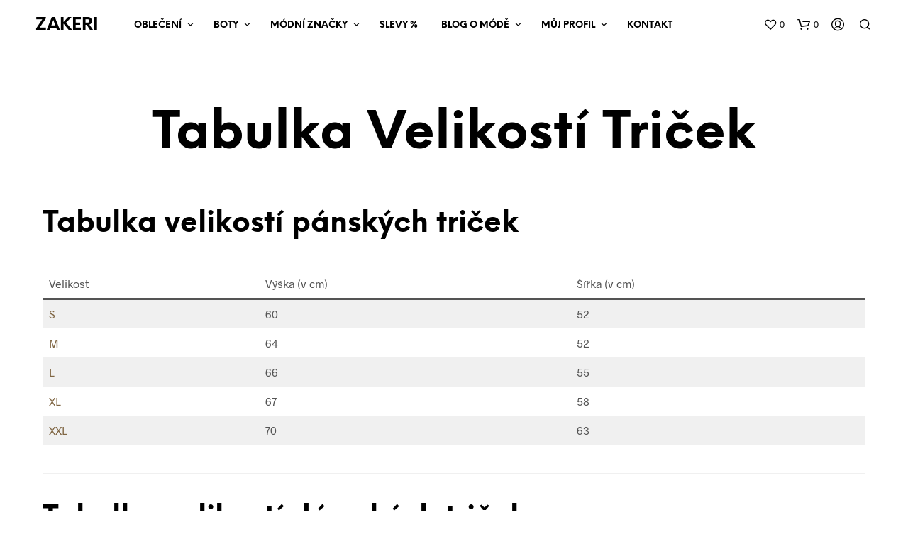

--- FILE ---
content_type: text/html; charset=UTF-8
request_url: https://zakeri.cz/tabulka-velikosti-obleceni/tricek/
body_size: 34916
content:

<!DOCTYPE html>

<!--[if IE 9]>
<html class="ie ie9" lang="cs">
<![endif]-->

<html lang="cs">

<head>
    <meta charset="UTF-8">
    <meta name="viewport" content="width=device-width, initial-scale=1.0">

    <link rel="profile" href="http://gmpg.org/xfn/11">
    <link rel="pingback" href="https://zakeri.cz/xmlrpc.php">

	<link rel="preload" as="font" href="https://zakeri.cz/wp-content/themes/shopkeeper/inc/fonts/theme/Radnika-Regular.woff2" type="font/woff2" crossorigin>
	<link rel="preload" as="font" href="https://zakeri.cz/wp-content/themes/shopkeeper/inc/fonts/theme/Radnika-Bold.woff2" type="font/woff2" crossorigin>
	<link rel="preload" as="font" href="https://zakeri.cz/wp-content/themes/shopkeeper/inc/fonts/theme/NeueEinstellung-Regular.woff2" type="font/woff2" crossorigin>
	<link rel="preload" as="font" href="https://zakeri.cz/wp-content/themes/shopkeeper/inc/fonts/theme/NeueEinstellung-Bold.woff2" type="font/woff2" crossorigin>
	
    				<script>document.documentElement.className = document.documentElement.className + ' yes-js js_active js'</script>
			<meta name='robots' content='index, follow, max-image-preview:large, max-snippet:-1, max-video-preview:-1' />

<!-- Google Tag Manager for WordPress by gtm4wp.com -->
<script data-cfasync="false" data-pagespeed-no-defer>
	var gtm4wp_datalayer_name = "dataLayer";
	var dataLayer = dataLayer || [];
	const gtm4wp_use_sku_instead = false;
	const gtm4wp_currency = 'CZK';
	const gtm4wp_product_per_impression = 10;
	const gtm4wp_clear_ecommerce = false;
</script>
<!-- End Google Tag Manager for WordPress by gtm4wp.com --><script>window._wca = window._wca || [];</script>

	<!-- This site is optimized with the Yoast SEO plugin v25.7 - https://yoast.com/wordpress/plugins/seo/ -->
	<title>Tabulka velikostí triček | ZAKERI</title>
	<meta name="description" content="Tabulka velikostí triček v dámském i pánském provedení je pouze orientační. Velikosti se liší nejvíce na základě značky výrobce." />
	<link rel="canonical" href="https://zakeri.cz/tabulka-velikosti-obleceni/tricek/" />
	<meta property="og:locale" content="cs_CZ" />
	<meta property="og:type" content="article" />
	<meta property="og:title" content="Tabulka velikostí triček | ZAKERI" />
	<meta property="og:description" content="Tabulka velikostí triček v dámském i pánském provedení je pouze orientační. Velikosti se liší nejvíce na základě značky výrobce." />
	<meta property="og:url" content="https://zakeri.cz/tabulka-velikosti-obleceni/tricek/" />
	<meta property="og:site_name" content="ZAKERI" />
	<meta property="article:modified_time" content="2021-08-23T08:35:29+00:00" />
	<meta name="twitter:card" content="summary_large_image" />
	<meta name="twitter:label1" content="Odhadovaná doba čtení" />
	<meta name="twitter:data1" content="1 minuta" />
	<script type="application/ld+json" class="yoast-schema-graph">{"@context":"https://schema.org","@graph":[{"@type":"WebPage","@id":"https://zakeri.cz/tabulka-velikosti-obleceni/tricek/","url":"https://zakeri.cz/tabulka-velikosti-obleceni/tricek/","name":"Tabulka velikostí triček | ZAKERI","isPartOf":{"@id":"https://zakeri.cz/#website"},"datePublished":"2021-08-23T08:24:27+00:00","dateModified":"2021-08-23T08:35:29+00:00","description":"Tabulka velikostí triček v dámském i pánském provedení je pouze orientační. Velikosti se liší nejvíce na základě značky výrobce.","breadcrumb":{"@id":"https://zakeri.cz/tabulka-velikosti-obleceni/tricek/#breadcrumb"},"inLanguage":"cs","potentialAction":[{"@type":"ReadAction","target":["https://zakeri.cz/tabulka-velikosti-obleceni/tricek/"]}]},{"@type":"BreadcrumbList","@id":"https://zakeri.cz/tabulka-velikosti-obleceni/tricek/#breadcrumb","itemListElement":[{"@type":"ListItem","position":1,"name":"Domů","item":"https://zakeri.cz/"},{"@type":"ListItem","position":2,"name":"Tabulka velikosti oblečení","item":"https://zakeri.cz/tabulka-velikosti-obleceni/"},{"@type":"ListItem","position":3,"name":"Tabulka velikostí triček"}]},{"@type":"WebSite","@id":"https://zakeri.cz/#website","url":"https://zakeri.cz/","name":"ZAKERI","description":"Obchod s oblečením a módou nejen od značky Kenny S.","publisher":{"@id":"https://zakeri.cz/#organization"},"alternateName":"ZAKERI","potentialAction":[{"@type":"SearchAction","target":{"@type":"EntryPoint","urlTemplate":"https://zakeri.cz/?s={search_term_string}"},"query-input":{"@type":"PropertyValueSpecification","valueRequired":true,"valueName":"search_term_string"}}],"inLanguage":"cs"},{"@type":"Organization","@id":"https://zakeri.cz/#organization","name":"ZAKERI","alternateName":"ZAKERI","url":"https://zakeri.cz/","logo":{"@type":"ImageObject","inLanguage":"cs","@id":"https://zakeri.cz/#/schema/logo/image/","url":"https://i0.wp.com/zakeri.cz/wp-content/uploads/2021/04/zakeri-logo-vetsi.png?fit=495%2C187&ssl=1","contentUrl":"https://i0.wp.com/zakeri.cz/wp-content/uploads/2021/04/zakeri-logo-vetsi.png?fit=495%2C187&ssl=1","width":495,"height":187,"caption":"ZAKERI"},"image":{"@id":"https://zakeri.cz/#/schema/logo/image/"},"sameAs":["https://www.instagram.com/zakeri_cz/"]}]}</script>
	<!-- / Yoast SEO plugin. -->


<link rel='dns-prefetch' href='//stats.wp.com' />
<link rel='dns-prefetch' href='//www.googletagmanager.com' />
<link rel='preconnect' href='//i0.wp.com' />
<link rel='preconnect' href='//c0.wp.com' />
<link rel="alternate" type="application/rss+xml" title="ZAKERI &raquo; RSS zdroj" href="https://zakeri.cz/feed/" />
<link rel="alternate" type="application/rss+xml" title="ZAKERI &raquo; RSS komentářů" href="https://zakeri.cz/comments/feed/" />
<link rel="alternate" title="oEmbed (JSON)" type="application/json+oembed" href="https://zakeri.cz/wp-json/oembed/1.0/embed?url=https%3A%2F%2Fzakeri.cz%2Ftabulka-velikosti-obleceni%2Ftricek%2F" />
<link rel="alternate" title="oEmbed (XML)" type="text/xml+oembed" href="https://zakeri.cz/wp-json/oembed/1.0/embed?url=https%3A%2F%2Fzakeri.cz%2Ftabulka-velikosti-obleceni%2Ftricek%2F&#038;format=xml" />
<style id='wp-img-auto-sizes-contain-inline-css' type='text/css'>
img:is([sizes=auto i],[sizes^="auto," i]){contain-intrinsic-size:3000px 1500px}
/*# sourceURL=wp-img-auto-sizes-contain-inline-css */
</style>
<style id='wp-emoji-styles-inline-css' type='text/css'>

	img.wp-smiley, img.emoji {
		display: inline !important;
		border: none !important;
		box-shadow: none !important;
		height: 1em !important;
		width: 1em !important;
		margin: 0 0.07em !important;
		vertical-align: -0.1em !important;
		background: none !important;
		padding: 0 !important;
	}
/*# sourceURL=wp-emoji-styles-inline-css */
</style>
<link rel='stylesheet' id='wp-block-library-css' href='https://c0.wp.com/c/6.9/wp-includes/css/dist/block-library/style.min.css' type='text/css' media='all' />
<style id='wp-block-heading-inline-css' type='text/css'>
h1:where(.wp-block-heading).has-background,h2:where(.wp-block-heading).has-background,h3:where(.wp-block-heading).has-background,h4:where(.wp-block-heading).has-background,h5:where(.wp-block-heading).has-background,h6:where(.wp-block-heading).has-background{padding:1.25em 2.375em}h1.has-text-align-left[style*=writing-mode]:where([style*=vertical-lr]),h1.has-text-align-right[style*=writing-mode]:where([style*=vertical-rl]),h2.has-text-align-left[style*=writing-mode]:where([style*=vertical-lr]),h2.has-text-align-right[style*=writing-mode]:where([style*=vertical-rl]),h3.has-text-align-left[style*=writing-mode]:where([style*=vertical-lr]),h3.has-text-align-right[style*=writing-mode]:where([style*=vertical-rl]),h4.has-text-align-left[style*=writing-mode]:where([style*=vertical-lr]),h4.has-text-align-right[style*=writing-mode]:where([style*=vertical-rl]),h5.has-text-align-left[style*=writing-mode]:where([style*=vertical-lr]),h5.has-text-align-right[style*=writing-mode]:where([style*=vertical-rl]),h6.has-text-align-left[style*=writing-mode]:where([style*=vertical-lr]),h6.has-text-align-right[style*=writing-mode]:where([style*=vertical-rl]){rotate:180deg}
/*# sourceURL=https://c0.wp.com/c/6.9/wp-includes/blocks/heading/style.min.css */
</style>
<style id='wp-block-paragraph-inline-css' type='text/css'>
.is-small-text{font-size:.875em}.is-regular-text{font-size:1em}.is-large-text{font-size:2.25em}.is-larger-text{font-size:3em}.has-drop-cap:not(:focus):first-letter{float:left;font-size:8.4em;font-style:normal;font-weight:100;line-height:.68;margin:.05em .1em 0 0;text-transform:uppercase}body.rtl .has-drop-cap:not(:focus):first-letter{float:none;margin-left:.1em}p.has-drop-cap.has-background{overflow:hidden}:root :where(p.has-background){padding:1.25em 2.375em}:where(p.has-text-color:not(.has-link-color)) a{color:inherit}p.has-text-align-left[style*="writing-mode:vertical-lr"],p.has-text-align-right[style*="writing-mode:vertical-rl"]{rotate:180deg}
/*# sourceURL=https://c0.wp.com/c/6.9/wp-includes/blocks/paragraph/style.min.css */
</style>
<style id='wp-block-table-inline-css' type='text/css'>
.wp-block-table{overflow-x:auto}.wp-block-table table{border-collapse:collapse;width:100%}.wp-block-table thead{border-bottom:3px solid}.wp-block-table tfoot{border-top:3px solid}.wp-block-table td,.wp-block-table th{border:1px solid;padding:.5em}.wp-block-table .has-fixed-layout{table-layout:fixed;width:100%}.wp-block-table .has-fixed-layout td,.wp-block-table .has-fixed-layout th{word-break:break-word}.wp-block-table.aligncenter,.wp-block-table.alignleft,.wp-block-table.alignright{display:table;width:auto}.wp-block-table.aligncenter td,.wp-block-table.aligncenter th,.wp-block-table.alignleft td,.wp-block-table.alignleft th,.wp-block-table.alignright td,.wp-block-table.alignright th{word-break:break-word}.wp-block-table .has-subtle-light-gray-background-color{background-color:#f3f4f5}.wp-block-table .has-subtle-pale-green-background-color{background-color:#e9fbe5}.wp-block-table .has-subtle-pale-blue-background-color{background-color:#e7f5fe}.wp-block-table .has-subtle-pale-pink-background-color{background-color:#fcf0ef}.wp-block-table.is-style-stripes{background-color:initial;border-collapse:inherit;border-spacing:0}.wp-block-table.is-style-stripes tbody tr:nth-child(odd){background-color:#f0f0f0}.wp-block-table.is-style-stripes.has-subtle-light-gray-background-color tbody tr:nth-child(odd){background-color:#f3f4f5}.wp-block-table.is-style-stripes.has-subtle-pale-green-background-color tbody tr:nth-child(odd){background-color:#e9fbe5}.wp-block-table.is-style-stripes.has-subtle-pale-blue-background-color tbody tr:nth-child(odd){background-color:#e7f5fe}.wp-block-table.is-style-stripes.has-subtle-pale-pink-background-color tbody tr:nth-child(odd){background-color:#fcf0ef}.wp-block-table.is-style-stripes td,.wp-block-table.is-style-stripes th{border-color:#0000}.wp-block-table.is-style-stripes{border-bottom:1px solid #f0f0f0}.wp-block-table .has-border-color td,.wp-block-table .has-border-color th,.wp-block-table .has-border-color tr,.wp-block-table .has-border-color>*{border-color:inherit}.wp-block-table table[style*=border-top-color] tr:first-child,.wp-block-table table[style*=border-top-color] tr:first-child td,.wp-block-table table[style*=border-top-color] tr:first-child th,.wp-block-table table[style*=border-top-color]>*,.wp-block-table table[style*=border-top-color]>* td,.wp-block-table table[style*=border-top-color]>* th{border-top-color:inherit}.wp-block-table table[style*=border-top-color] tr:not(:first-child){border-top-color:initial}.wp-block-table table[style*=border-right-color] td:last-child,.wp-block-table table[style*=border-right-color] th,.wp-block-table table[style*=border-right-color] tr,.wp-block-table table[style*=border-right-color]>*{border-right-color:inherit}.wp-block-table table[style*=border-bottom-color] tr:last-child,.wp-block-table table[style*=border-bottom-color] tr:last-child td,.wp-block-table table[style*=border-bottom-color] tr:last-child th,.wp-block-table table[style*=border-bottom-color]>*,.wp-block-table table[style*=border-bottom-color]>* td,.wp-block-table table[style*=border-bottom-color]>* th{border-bottom-color:inherit}.wp-block-table table[style*=border-bottom-color] tr:not(:last-child){border-bottom-color:initial}.wp-block-table table[style*=border-left-color] td:first-child,.wp-block-table table[style*=border-left-color] th,.wp-block-table table[style*=border-left-color] tr,.wp-block-table table[style*=border-left-color]>*{border-left-color:inherit}.wp-block-table table[style*=border-style] td,.wp-block-table table[style*=border-style] th,.wp-block-table table[style*=border-style] tr,.wp-block-table table[style*=border-style]>*{border-style:inherit}.wp-block-table table[style*=border-width] td,.wp-block-table table[style*=border-width] th,.wp-block-table table[style*=border-width] tr,.wp-block-table table[style*=border-width]>*{border-style:inherit;border-width:inherit}
/*# sourceURL=https://c0.wp.com/c/6.9/wp-includes/blocks/table/style.min.css */
</style>
<style id='wp-block-table-theme-inline-css' type='text/css'>
.wp-block-table{margin:0 0 1em}.wp-block-table td,.wp-block-table th{word-break:normal}.wp-block-table :where(figcaption){color:#555;font-size:13px;text-align:center}.is-dark-theme .wp-block-table :where(figcaption){color:#ffffffa6}
/*# sourceURL=https://c0.wp.com/c/6.9/wp-includes/blocks/table/theme.min.css */
</style>
<link rel='stylesheet' id='wc-blocks-style-css' href='https://c0.wp.com/p/woocommerce/10.1.3/assets/client/blocks/wc-blocks.css' type='text/css' media='all' />
<style id='global-styles-inline-css' type='text/css'>
:root{--wp--preset--aspect-ratio--square: 1;--wp--preset--aspect-ratio--4-3: 4/3;--wp--preset--aspect-ratio--3-4: 3/4;--wp--preset--aspect-ratio--3-2: 3/2;--wp--preset--aspect-ratio--2-3: 2/3;--wp--preset--aspect-ratio--16-9: 16/9;--wp--preset--aspect-ratio--9-16: 9/16;--wp--preset--color--black: #000000;--wp--preset--color--cyan-bluish-gray: #abb8c3;--wp--preset--color--white: #ffffff;--wp--preset--color--pale-pink: #f78da7;--wp--preset--color--vivid-red: #cf2e2e;--wp--preset--color--luminous-vivid-orange: #ff6900;--wp--preset--color--luminous-vivid-amber: #fcb900;--wp--preset--color--light-green-cyan: #7bdcb5;--wp--preset--color--vivid-green-cyan: #00d084;--wp--preset--color--pale-cyan-blue: #8ed1fc;--wp--preset--color--vivid-cyan-blue: #0693e3;--wp--preset--color--vivid-purple: #9b51e0;--wp--preset--gradient--vivid-cyan-blue-to-vivid-purple: linear-gradient(135deg,rgb(6,147,227) 0%,rgb(155,81,224) 100%);--wp--preset--gradient--light-green-cyan-to-vivid-green-cyan: linear-gradient(135deg,rgb(122,220,180) 0%,rgb(0,208,130) 100%);--wp--preset--gradient--luminous-vivid-amber-to-luminous-vivid-orange: linear-gradient(135deg,rgb(252,185,0) 0%,rgb(255,105,0) 100%);--wp--preset--gradient--luminous-vivid-orange-to-vivid-red: linear-gradient(135deg,rgb(255,105,0) 0%,rgb(207,46,46) 100%);--wp--preset--gradient--very-light-gray-to-cyan-bluish-gray: linear-gradient(135deg,rgb(238,238,238) 0%,rgb(169,184,195) 100%);--wp--preset--gradient--cool-to-warm-spectrum: linear-gradient(135deg,rgb(74,234,220) 0%,rgb(151,120,209) 20%,rgb(207,42,186) 40%,rgb(238,44,130) 60%,rgb(251,105,98) 80%,rgb(254,248,76) 100%);--wp--preset--gradient--blush-light-purple: linear-gradient(135deg,rgb(255,206,236) 0%,rgb(152,150,240) 100%);--wp--preset--gradient--blush-bordeaux: linear-gradient(135deg,rgb(254,205,165) 0%,rgb(254,45,45) 50%,rgb(107,0,62) 100%);--wp--preset--gradient--luminous-dusk: linear-gradient(135deg,rgb(255,203,112) 0%,rgb(199,81,192) 50%,rgb(65,88,208) 100%);--wp--preset--gradient--pale-ocean: linear-gradient(135deg,rgb(255,245,203) 0%,rgb(182,227,212) 50%,rgb(51,167,181) 100%);--wp--preset--gradient--electric-grass: linear-gradient(135deg,rgb(202,248,128) 0%,rgb(113,206,126) 100%);--wp--preset--gradient--midnight: linear-gradient(135deg,rgb(2,3,129) 0%,rgb(40,116,252) 100%);--wp--preset--font-size--small: 13px;--wp--preset--font-size--medium: 20px;--wp--preset--font-size--large: 36px;--wp--preset--font-size--x-large: 42px;--wp--preset--spacing--20: 0.44rem;--wp--preset--spacing--30: 0.67rem;--wp--preset--spacing--40: 1rem;--wp--preset--spacing--50: 1.5rem;--wp--preset--spacing--60: 2.25rem;--wp--preset--spacing--70: 3.38rem;--wp--preset--spacing--80: 5.06rem;--wp--preset--shadow--natural: 6px 6px 9px rgba(0, 0, 0, 0.2);--wp--preset--shadow--deep: 12px 12px 50px rgba(0, 0, 0, 0.4);--wp--preset--shadow--sharp: 6px 6px 0px rgba(0, 0, 0, 0.2);--wp--preset--shadow--outlined: 6px 6px 0px -3px rgb(255, 255, 255), 6px 6px rgb(0, 0, 0);--wp--preset--shadow--crisp: 6px 6px 0px rgb(0, 0, 0);}:where(.is-layout-flex){gap: 0.5em;}:where(.is-layout-grid){gap: 0.5em;}body .is-layout-flex{display: flex;}.is-layout-flex{flex-wrap: wrap;align-items: center;}.is-layout-flex > :is(*, div){margin: 0;}body .is-layout-grid{display: grid;}.is-layout-grid > :is(*, div){margin: 0;}:where(.wp-block-columns.is-layout-flex){gap: 2em;}:where(.wp-block-columns.is-layout-grid){gap: 2em;}:where(.wp-block-post-template.is-layout-flex){gap: 1.25em;}:where(.wp-block-post-template.is-layout-grid){gap: 1.25em;}.has-black-color{color: var(--wp--preset--color--black) !important;}.has-cyan-bluish-gray-color{color: var(--wp--preset--color--cyan-bluish-gray) !important;}.has-white-color{color: var(--wp--preset--color--white) !important;}.has-pale-pink-color{color: var(--wp--preset--color--pale-pink) !important;}.has-vivid-red-color{color: var(--wp--preset--color--vivid-red) !important;}.has-luminous-vivid-orange-color{color: var(--wp--preset--color--luminous-vivid-orange) !important;}.has-luminous-vivid-amber-color{color: var(--wp--preset--color--luminous-vivid-amber) !important;}.has-light-green-cyan-color{color: var(--wp--preset--color--light-green-cyan) !important;}.has-vivid-green-cyan-color{color: var(--wp--preset--color--vivid-green-cyan) !important;}.has-pale-cyan-blue-color{color: var(--wp--preset--color--pale-cyan-blue) !important;}.has-vivid-cyan-blue-color{color: var(--wp--preset--color--vivid-cyan-blue) !important;}.has-vivid-purple-color{color: var(--wp--preset--color--vivid-purple) !important;}.has-black-background-color{background-color: var(--wp--preset--color--black) !important;}.has-cyan-bluish-gray-background-color{background-color: var(--wp--preset--color--cyan-bluish-gray) !important;}.has-white-background-color{background-color: var(--wp--preset--color--white) !important;}.has-pale-pink-background-color{background-color: var(--wp--preset--color--pale-pink) !important;}.has-vivid-red-background-color{background-color: var(--wp--preset--color--vivid-red) !important;}.has-luminous-vivid-orange-background-color{background-color: var(--wp--preset--color--luminous-vivid-orange) !important;}.has-luminous-vivid-amber-background-color{background-color: var(--wp--preset--color--luminous-vivid-amber) !important;}.has-light-green-cyan-background-color{background-color: var(--wp--preset--color--light-green-cyan) !important;}.has-vivid-green-cyan-background-color{background-color: var(--wp--preset--color--vivid-green-cyan) !important;}.has-pale-cyan-blue-background-color{background-color: var(--wp--preset--color--pale-cyan-blue) !important;}.has-vivid-cyan-blue-background-color{background-color: var(--wp--preset--color--vivid-cyan-blue) !important;}.has-vivid-purple-background-color{background-color: var(--wp--preset--color--vivid-purple) !important;}.has-black-border-color{border-color: var(--wp--preset--color--black) !important;}.has-cyan-bluish-gray-border-color{border-color: var(--wp--preset--color--cyan-bluish-gray) !important;}.has-white-border-color{border-color: var(--wp--preset--color--white) !important;}.has-pale-pink-border-color{border-color: var(--wp--preset--color--pale-pink) !important;}.has-vivid-red-border-color{border-color: var(--wp--preset--color--vivid-red) !important;}.has-luminous-vivid-orange-border-color{border-color: var(--wp--preset--color--luminous-vivid-orange) !important;}.has-luminous-vivid-amber-border-color{border-color: var(--wp--preset--color--luminous-vivid-amber) !important;}.has-light-green-cyan-border-color{border-color: var(--wp--preset--color--light-green-cyan) !important;}.has-vivid-green-cyan-border-color{border-color: var(--wp--preset--color--vivid-green-cyan) !important;}.has-pale-cyan-blue-border-color{border-color: var(--wp--preset--color--pale-cyan-blue) !important;}.has-vivid-cyan-blue-border-color{border-color: var(--wp--preset--color--vivid-cyan-blue) !important;}.has-vivid-purple-border-color{border-color: var(--wp--preset--color--vivid-purple) !important;}.has-vivid-cyan-blue-to-vivid-purple-gradient-background{background: var(--wp--preset--gradient--vivid-cyan-blue-to-vivid-purple) !important;}.has-light-green-cyan-to-vivid-green-cyan-gradient-background{background: var(--wp--preset--gradient--light-green-cyan-to-vivid-green-cyan) !important;}.has-luminous-vivid-amber-to-luminous-vivid-orange-gradient-background{background: var(--wp--preset--gradient--luminous-vivid-amber-to-luminous-vivid-orange) !important;}.has-luminous-vivid-orange-to-vivid-red-gradient-background{background: var(--wp--preset--gradient--luminous-vivid-orange-to-vivid-red) !important;}.has-very-light-gray-to-cyan-bluish-gray-gradient-background{background: var(--wp--preset--gradient--very-light-gray-to-cyan-bluish-gray) !important;}.has-cool-to-warm-spectrum-gradient-background{background: var(--wp--preset--gradient--cool-to-warm-spectrum) !important;}.has-blush-light-purple-gradient-background{background: var(--wp--preset--gradient--blush-light-purple) !important;}.has-blush-bordeaux-gradient-background{background: var(--wp--preset--gradient--blush-bordeaux) !important;}.has-luminous-dusk-gradient-background{background: var(--wp--preset--gradient--luminous-dusk) !important;}.has-pale-ocean-gradient-background{background: var(--wp--preset--gradient--pale-ocean) !important;}.has-electric-grass-gradient-background{background: var(--wp--preset--gradient--electric-grass) !important;}.has-midnight-gradient-background{background: var(--wp--preset--gradient--midnight) !important;}.has-small-font-size{font-size: var(--wp--preset--font-size--small) !important;}.has-medium-font-size{font-size: var(--wp--preset--font-size--medium) !important;}.has-large-font-size{font-size: var(--wp--preset--font-size--large) !important;}.has-x-large-font-size{font-size: var(--wp--preset--font-size--x-large) !important;}
/*# sourceURL=global-styles-inline-css */
</style>

<style id='classic-theme-styles-inline-css' type='text/css'>
/*! This file is auto-generated */
.wp-block-button__link{color:#fff;background-color:#32373c;border-radius:9999px;box-shadow:none;text-decoration:none;padding:calc(.667em + 2px) calc(1.333em + 2px);font-size:1.125em}.wp-block-file__button{background:#32373c;color:#fff;text-decoration:none}
/*# sourceURL=/wp-includes/css/classic-themes.min.css */
</style>
<link rel='stylesheet' id='gbt_18_sk_portfolio_styles-css' href='https://zakeri.cz/wp-content/plugins/shopkeeper-portfolio/includes/blocks/portfolio/assets/css/style.css?ver=1680938683' type='text/css' media='all' />
<link rel='stylesheet' id='contact-form-7-css' href='https://zakeri.cz/wp-content/plugins/contact-form-7/includes/css/styles.css?ver=6.1.1' type='text/css' media='all' />
<link rel='stylesheet' id='hookmeup-css' href='https://zakeri.cz/wp-content/plugins/hookmeup/public/assets/css/hmu-public.css?ver=1.2.1' type='text/css' media='all' />
<link rel='stylesheet' id='woocommerce-layout-css' href='https://c0.wp.com/p/woocommerce/10.1.3/assets/css/woocommerce-layout.css' type='text/css' media='all' />
<style id='woocommerce-layout-inline-css' type='text/css'>

	.infinite-scroll .woocommerce-pagination {
		display: none;
	}
/*# sourceURL=woocommerce-layout-inline-css */
</style>
<link rel='stylesheet' id='woocommerce-smallscreen-css' href='https://c0.wp.com/p/woocommerce/10.1.3/assets/css/woocommerce-smallscreen.css' type='text/css' media='only screen and (max-width: 767px)' />
<link rel='stylesheet' id='woocommerce-general-css' href='https://c0.wp.com/p/woocommerce/10.1.3/assets/css/woocommerce.css' type='text/css' media='all' />
<style id='woocommerce-inline-inline-css' type='text/css'>
.woocommerce form .form-row .required { visibility: visible; }
/*# sourceURL=woocommerce-inline-inline-css */
</style>
<link rel='stylesheet' id='jquery-selectBox-css' href='https://zakeri.cz/wp-content/plugins/yith-woocommerce-wishlist/assets/css/jquery.selectBox.css?ver=1.2.0' type='text/css' media='all' />
<link rel='stylesheet' id='woocommerce_prettyPhoto_css-css' href='//zakeri.cz/wp-content/plugins/woocommerce/assets/css/prettyPhoto.css?ver=3.1.6' type='text/css' media='all' />
<link rel='stylesheet' id='yith-wcwl-main-css' href='https://zakeri.cz/wp-content/plugins/yith-woocommerce-wishlist/assets/css/style.css?ver=4.8.0' type='text/css' media='all' />
<style id='yith-wcwl-main-inline-css' type='text/css'>
 :root { --rounded-corners-radius: 16px; --add-to-cart-rounded-corners-radius: 16px; --color-headers-background: #F4F4F4; --feedback-duration: 3s } 
 :root { --rounded-corners-radius: 16px; --add-to-cart-rounded-corners-radius: 16px; --color-headers-background: #F4F4F4; --feedback-duration: 3s } 
/*# sourceURL=yith-wcwl-main-inline-css */
</style>
<link rel='stylesheet' id='brands-styles-css' href='https://c0.wp.com/p/woocommerce/10.1.3/assets/css/brands.css' type='text/css' media='all' />
<link rel='stylesheet' id='animate-css' href='https://zakeri.cz/wp-content/themes/shopkeeper/css/vendor/animate.css?ver=1.0.0' type='text/css' media='all' />
<link rel='stylesheet' id='shopkeeper-mixed-plugins-styles-css' href='https://zakeri.cz/wp-content/themes/shopkeeper/css/plugins/misc.css?ver=7.9.1' type='text/css' media='all' />
<link rel='stylesheet' id='shopkeeper-wishlist-styles-css' href='https://zakeri.cz/wp-content/themes/shopkeeper/css/plugins/wishlist.css?ver=7.9.1' type='text/css' media='all' />
<link rel='stylesheet' id='shopkeeper-wc-cart-css' href='https://zakeri.cz/wp-content/themes/shopkeeper/css/public/wc-cart.css?ver=7.9.1' type='text/css' media='all' />
<link rel='stylesheet' id='sk-social-media-styles-css' href='https://zakeri.cz/wp-content/plugins/shopkeeper-extender/includes/social-media/assets/css/social-media.min.css?ver=6.9' type='text/css' media='all' />
<link rel='stylesheet' id='sk-social-sharing-styles-css' href='https://zakeri.cz/wp-content/plugins/shopkeeper-extender/includes/social-sharing/assets/css/social-sharing.min.css?ver=6.9' type='text/css' media='all' />
<link rel='stylesheet' id='gbt-portfolio-styles-css' href='https://zakeri.cz/wp-content/plugins/shopkeeper-portfolio/includes/assets/css/portfolio.css?ver=6.9' type='text/css' media='all' />
<link rel='stylesheet' id='getbowtied-custom-notifications-styles-css' href='https://zakeri.cz/wp-content/themes/shopkeeper/inc/notifications/custom/assets/css/style.css?ver=7.9.1' type='text/css' media='all' />
<link rel='stylesheet' id='shopkeeper-icon-font-css' href='https://zakeri.cz/wp-content/themes/shopkeeper/inc/fonts/shopkeeper-icon-font/style.css?ver=7.9.1' type='text/css' media='all' />
<link rel='stylesheet' id='shopkeeper-styles-css' href='https://zakeri.cz/wp-content/themes/shopkeeper/css/styles.css?ver=7.9.1' type='text/css' media='all' />
<style id='shopkeeper-styles-inline-css' type='text/css'>
@font-face{font-family:Radnika;font-display:swap;font-style:normal;font-weight:500;src:url("https://zakeri.cz/wp-content/themes/shopkeeper/inc/fonts/theme/Radnika-Regular.eot");src:url("https://zakeri.cz/wp-content/themes/shopkeeper/inc/fonts/theme/Radnika-Regular.eot?#iefix") format("embedded-opentype"), url("https://zakeri.cz/wp-content/themes/shopkeeper/inc/fonts/theme/Radnika-Regular.woff2") format("woff2"), url("https://zakeri.cz/wp-content/themes/shopkeeper/inc/fonts/theme/Radnika-Regular.woff") format("woff")}@font-face{font-family:Radnika;font-display:swap;font-style:normal;font-weight:700;src:url("https://zakeri.cz/wp-content/themes/shopkeeper/inc/fonts/theme/Radnika-Bold.eot");src:url("https://zakeri.cz/wp-content/themes/shopkeeper/inc/fonts/theme/Radnika-Bold.eot?#iefix") format("embedded-opentype"), url("https://zakeri.cz/wp-content/themes/shopkeeper/inc/fonts/theme/Radnika-Bold.woff2") format("woff2"), url("https://zakeri.cz/wp-content/themes/shopkeeper/inc/fonts/theme/Radnika-Bold.woff") format("woff")}@font-face{font-family:NeueEinstellung;font-display:swap;font-style:normal;font-weight:500;src:url("https://zakeri.cz/wp-content/themes/shopkeeper/inc/fonts/theme/NeueEinstellung-Regular.eot");src:url("https://zakeri.cz/wp-content/themes/shopkeeper/inc/fonts/theme/NeueEinstellung-Regular.eot?#iefix") format("embedded-opentype"), url("https://zakeri.cz/wp-content/themes/shopkeeper/inc/fonts/theme/NeueEinstellung-Regular.woff2") format("woff2"), url("https://zakeri.cz/wp-content/themes/shopkeeper/inc/fonts/theme/NeueEinstellung-Regular.woff") format("woff")}@font-face{font-family:NeueEinstellung;font-display:swap;font-style:normal;font-weight:700;src:url("https://zakeri.cz/wp-content/themes/shopkeeper/inc/fonts/theme/NeueEinstellung-Bold.eot");src:url("https://zakeri.cz/wp-content/themes/shopkeeper/inc/fonts/theme/NeueEinstellung-Bold.eot?#iefix") format("embedded-opentype"), url("https://zakeri.cz/wp-content/themes/shopkeeper/inc/fonts/theme/NeueEinstellung-Bold.woff2") format("woff2"), url("https://zakeri.cz/wp-content/themes/shopkeeper/inc/fonts/theme/NeueEinstellung-Bold.woff") format("woff")}.st-content, .categories_grid .category_name, .cd-top, .product_socials_wrapper .product_socials_wrapper_inner a, .product_navigation #nav-below .product-nav-next a, .product_navigation #nav-below .product-nav-previous a{background-color:#FFFFFF}.categories_grid .category_item:hover .category_name{color:#FFFFFF}h1, h2, h3, h4, h5, h6, .comments-title, .comment-author, #reply-title, .site-footer .widget-title, .accordion_title, .ui-tabs-anchor, .products .button, .site-title a, .post_meta_archive a, .post_meta a, .post_tags a, #nav-below a, .list_categories a, .list_shop_categories a, .main-navigation > ul > li > a, .main-navigation .mega-menu > ul > li > a, .more-link, .top-page-excerpt, .select2-search input, .product_after_shop_loop_buttons a, .woocommerce .products-grid a.button, .page-numbers, input.qty, .button, button, .button_text, input[type="button"], input[type="reset"], input[type="submit"], button[type="submit"], .woocommerce a.button, .woocommerce-page a.button, .woocommerce button.button, .woocommerce-page button.button, .woocommerce input.button, .woocommerce-page input.button, .woocommerce #respond input#submit, .woocommerce-page #respond input#submit, .woocommerce #content input.button, .woocommerce-page #content input.button, .woocommerce a.button.alt, .woocommerce button.button.alt, .woocommerce input.button.alt, .woocommerce #respond input#submit.alt, .woocommerce #content input.button.alt, .woocommerce-page a.button.alt, .woocommerce-page button.button.alt, .woocommerce-page input.button.alt, .woocommerce-page #respond input#submit.alt, .woocommerce-page #content input.button.alt, .yith-wcwl-wishlistexistsbrowse.show a, .share-product-text, .tabs > li > a, label, .shopkeeper_new_product, .comment-respond label, .product_meta_title, .woocommerce table.shop_table th, .woocommerce-page table.shop_table th, #map_button, .woocommerce .cart-collaterals .cart_totals tr.order-total td strong, .woocommerce-page .cart-collaterals .cart_totals tr.order-total td strong, .cart-wishlist-empty, .wishlist-empty, .cart-empty, .return-to-shop .wc-backward, .order-number a, .post-edit-link, .from_the_blog_title, .icon_box_read_more, .vc_pie_chart_value, .shortcode_banner_simple_bullet, .shortcode_banner_simple_height_bullet, .product-category .woocommerce-loop-category__title, .categories_grid .category_name, .woocommerce span.onsale, .woocommerce-page span.onsale, .out_of_stock_badge_single, .out_of_stock_badge_loop, .page-numbers, .post-nav-links span, .post-nav-links a, .add_to_wishlist, .yith-wcwl-wishlistaddedbrowse, .yith-wcwl-wishlistexistsbrowse, .filters-group, .product-name, .product-quantity, .product-total, .download-product a, .woocommerce-order-details table tfoot th, .woocommerce-order-details table tfoot td, .woocommerce .woocommerce-order-downloads table tbody td:before, .woocommerce table.woocommerce-MyAccount-orders td:before, .widget h3, .widget .total .amount, .wishlist-in-stock, .wishlist-out-of-stock, .comment-reply-link, .comment-edit-link, .widget_calendar table thead tr th, .page-type, .mobile-navigation a, table thead tr th, .portfolio_single_list_cat, .portfolio-categories, .shipping-calculator-button, .vc_btn, .vc_btn2, .vc_btn3, .account-tab-item .account-tab-link, .account-tab-list .sep, ul.order_details li, ul.order_details.bacs_details li, .widget_calendar caption, .widget_recent_comments li a, .edit-account legend, .widget_shopping_cart li.empty, .cart-collaterals .cart_totals .shop_table .order-total .woocommerce-Price-amount, .woocommerce table.cart .cart_item td a, .woocommerce #content table.cart .cart_item td a, .woocommerce-page table.cart .cart_item td a, .woocommerce-page #content table.cart .cart_item td a, .woocommerce table.cart .cart_item td span, .woocommerce #content table.cart .cart_item td span, .woocommerce-page table.cart .cart_item td span, .woocommerce-page #content table.cart .cart_item td span, .woocommerce-MyAccount-navigation ul li, .woocommerce-info.wc_points_rewards_earn_points, .woocommerce-info, .woocommerce-error, .woocommerce-message, .woocommerce .cart-collaterals .cart_totals .cart-subtotal th, .woocommerce-page .cart-collaterals .cart_totals .cart-subtotal th, .woocommerce .cart-collaterals .cart_totals tr.shipping th, .woocommerce-page .cart-collaterals .cart_totals tr.shipping th, .woocommerce .cart-collaterals .cart_totals tr.order-total th, .woocommerce-page .cart-collaterals .cart_totals tr.order-total th, .woocommerce .cart-collaterals .cart_totals h2, .woocommerce .cart-collaterals .cross-sells h2, .woocommerce-cart #content table.cart td.actions .coupon #coupon_code, form.checkout_coupon #coupon_code, .woocommerce-checkout .woocommerce-info, .shopkeeper_checkout_coupon, .shopkeeper_checkout_login, .minicart-message, .woocommerce .woocommerce-checkout-review-order table.shop_table tfoot td, .woocommerce .woocommerce-checkout-review-order table.shop_table tfoot th, .woocommerce-page .woocommerce-checkout-review-order table.shop_table tfoot td, .woocommerce-page .woocommerce-checkout-review-order table.shop_table tfoot th, .no-products-info p, .getbowtied_blog_ajax_load_button a, .getbowtied_ajax_load_button a, .index-layout-2 ul.blog-posts .blog-post article .post-categories li a, .index-layout-3 .blog-posts_container ul.blog-posts .blog-post article .post-categories li a, .index-layout-2 ul.blog-posts .blog-post .post_content_wrapper .post_content .read_more, .index-layout-3 .blog-posts_container ul.blog-posts .blog-post article .post_content_wrapper .post_content .read_more, .woocommerce .woocommerce-breadcrumb, .woocommerce-page .woocommerce-breadcrumb, .woocommerce .woocommerce-breadcrumb a, .woocommerce-page .woocommerce-breadcrumb a, .product_meta, .product_meta span, .product_meta a, .product_layout_classic div.product span.price, .product_layout_classic div.product p.price, .product_layout_cascade div.product span.price, .product_layout_cascade div.product p.price, .product_layout_2 div.product span.price, .product_layout_2 div.product p.price, .product_layout_scattered div.product span.price, .product_layout_scattered div.product p.price, .product_layout_4 div.product span.price, .product_layout_4 div.product p.price, .related-products-title, .product_socials_wrapper .share-product-text, #button_offcanvas_sidebar_left .filters-text, .woocommerce-ordering select.orderby, .fr-position-text, .woocommerce-checkout-review-order .woocommerce-checkout-review-order-table tr td, .catalog-ordering .select2-container.orderby a, .catalog-ordering .select2-container span, .widget_product_categories ul li .count, .widget_layered_nav ul li .count, .woocommerce-mini-cart__empty-message, .woocommerce-ordering select.orderby, .woocommerce .cart-collaterals .cart_totals table.shop_table_responsive tr td::before, .woocommerce-page .cart-collaterals .cart_totals table.shop_table_responsive tr td::before, .login-register-container .lost-pass-link, .woocommerce-cart .cart-collaterals .cart_totals table td .amount, .wpb_wrapper .add_to_cart_inline .woocommerce-Price-amount.amount, .woocommerce-page .cart-collaterals .cart_totals tr.shipping td, .woocommerce-page .cart-collaterals .cart_totals tr.shipping td, .woocommerce .cart-collaterals .cart_totals tr.cart-discount th, .woocommerce-page .cart-collaterals .cart_totals tr.cart-discount th, .woocommerce-thankyou-order-received, .woocommerce-order-received .woocommerce table.shop_table tfoot th, .woocommerce-order-received .woocommerce-page table.shop_table tfoot th, .woocommerce-view-order .woocommerce table.shop_table tfoot th, .woocommerce-view-order .woocommerce-page table.shop_table tfoot th, .woocommerce-order-received .woocommerce table.shop_table tfoot td, .woocommerce-order-received .woocommerce-page table.shop_table tfoot td, .woocommerce-view-order .woocommerce table.shop_table tfoot td, .woocommerce-view-order .woocommerce-page table.shop_table tfoot td, .language-and-currency #top_bar_language_list > ul > li, .language-and-currency .wcml_currency_switcher > ul > li.wcml-cs-active-currency, .language-and-currency-offcanvas #top_bar_language_list > ul > li, .language-and-currency-offcanvas .wcml_currency_switcher > ul > li.wcml-cs-active-currency, .woocommerce-order-pay .woocommerce .woocommerce-form-login p.lost_password a, .woocommerce-MyAccount-content .woocommerce-orders-table__cell-order-number a, .woocommerce form.login .lost_password, .comment-reply-title, .product_content_wrapper .product_infos .out_of_stock_wrapper .out_of_stock_badge_single, .product_content_wrapper .product_infos .woocommerce-variation-availability p.stock.out-of-stock, .site-search .widget_product_search .search-field, .site-search .widget_search .search-field, .site-search .search-form .search-field, .site-search .search-text, .site-search .search-no-suggestions, .latest_posts_grid_wrapper .latest_posts_grid_title, p.has-drop-cap:not(:focus):first-letter, .paypal-button-tagline .paypal-button-text, .tinvwl_add_to_wishlist_button, .product-addon-totals, body.gbt_custom_notif .page-notifications .gbt-custom-notification-message, body.gbt_custom_notif .page-notifications .gbt-custom-notification-message *, body.gbt_custom_notif .page-notifications .product_notification_text, body.gbt_custom_notif .page-notifications .product_notification_text *, body.gbt_classic_notif .woocommerce-error a, body.gbt_classic_notif .woocommerce-info a, body.gbt_classic_notif .woocommerce-message a, body.gbt_classic_notif .woocommerce-notice a, .shop_table.cart .product-price .amount, p.has-drop-cap:first-letter, .woocommerce-result-count, .widget_price_filter .price_slider_amount, .woocommerce ul.products li.product .price, .product_content_wrapper .product_infos table.variations td.label, .woocommerce div.product form.cart .reset_variations, #powerTip, div.wcva_shop_textblock, .wcva_filter_textblock, .wcva_single_textblock, .added_to_cart, .upper a, .wp-block-woocommerce-active-filters ul.wc-block-active-filters-list li *, .wp-block-woocommerce-active-filters .wc-block-active-filters__clear-all, .product_navigation #nav-below span, .order-info mark, .top-headers-wrapper .site-header .site-header-wrapper .site-title, .mobile-navigation > ul > li > ul > li.menu-item-has-children > a, .mobile-navigation > ul > li > ul li.upper > a{font-family:"NeueEinstellung", -apple-system, BlinkMacSystemFont, Arial, Helvetica, 'Helvetica Neue', Verdana, sans-serif}body, p, .site-navigation-top-bar, .site-title, .widget_product_search #searchsubmit, .widget_search #searchsubmit, .widget_product_search .search-submit, .widget_search .search-submit, #site-menu, .copyright_text, blockquote cite, table thead th, .recently_viewed_in_single h2, .woocommerce .cart-collaterals .cart_totals table th, .woocommerce-page .cart-collaterals .cart_totals table th, .woocommerce .cart-collaterals .shipping_calculator h2, .woocommerce-page .cart-collaterals .shipping_calculator h2, .woocommerce table.woocommerce-checkout-review-order-table tfoot th, .woocommerce-page table.woocommerce-checkout-review-order-table tfoot th, .qty, .shortcode_banner_simple_inside h4, .shortcode_banner_simple_height h4, .fr-caption, .post_meta_archive, .post_meta, .yith-wcwl-wishlistaddedbrowse .feedback, .yith-wcwl-wishlistexistsbrowse .feedback, .product-name span, .widget_calendar table tbody a, .fr-touch-caption-wrapper, .woocommerce .checkout_login p.form-row label[for="rememberme"], .wpb_widgetised_column aside ul li span.count, .woocommerce td.product-name dl.variation dt, .woocommerce td.product-name dl.variation dd, .woocommerce td.product-name dl.variation dt p, .woocommerce td.product-name dl.variation dd p, .woocommerce-page td.product-name dl.variation dt, .woocommerce-page td.product-name dl.variation dd p, .woocommerce-page td.product-name dl.variation dt p, .woocommerce .select2-container, .check_label, .woocommerce-page #payment .terms label, ul.order_details li strong, .widget_recent_comments li, .widget_shopping_cart p.total, .widget_shopping_cart p.total .amount, .mobile-navigation li ul li a, .woocommerce #payment div.payment_box p, .woocommerce-page #payment div.payment_box p, .woocommerce table.cart .cart_item td:before, .woocommerce #content table.cart .cart_item td:before, .woocommerce-page table.cart .cart_item td:before, .woocommerce-page #content table.cart .cart_item td:before, .language-and-currency #top_bar_language_list > ul > li > ul > li > a, .language-and-currency .wcml_currency_switcher > ul > li.wcml-cs-active-currency > ul.wcml-cs-submenu li a, .language-and-currency #top_bar_language_list > ul > li.menu-item-first > ul.sub-menu li.sub-menu-item span.icl_lang_sel_current, .language-and-currency-offcanvas #top_bar_language_list > ul > li > ul > li > a, .language-and-currency-offcanvas .wcml_currency_switcher > ul > li.wcml-cs-active-currency > ul.wcml-cs-submenu li a, .language-and-currency-offcanvas #top_bar_language_list > ul > li.menu-item-first > ul.sub-menu li.sub-menu-item span.icl_lang_sel_current, .woocommerce-order-pay .woocommerce .woocommerce-info, .select2-results__option, body.gbt_classic_notif .woocommerce-error, body.gbt_classic_notif .woocommerce-info, body.gbt_classic_notif .woocommerce-message, body.gbt_classic_notif .woocommerce-notice, .gbt_18_sk_editor_banner_subtitle, .gbt_18_sk_editor_slide_description_input, .woocommerce td.product-name .wc-item-meta li, .woocommerce ul.products li.product .woocommerce-loop-product__title, .product_content_wrapper .product_infos span.belowtext, .wc-block-grid__product-title, .wp-block-woocommerce-attribute-filter ul.wc-block-checkbox-list li label, .wp-block-woocommerce-active-filters ul.wc-block-active-filters-list li .wc-block-active-filters-list-item__name{font-family:"Radnika", -apple-system, BlinkMacSystemFont, Arial, Helvetica, 'Helvetica Neue', Verdana, sans-serif}h1, .woocommerce h1, .woocommerce-page h1{font-size:30.797px}h2, .woocommerce h2, .woocommerce-page h2{font-size:23.101px}h3, .woocommerce h3, .woocommerce-page h3{font-size:17.329px}h4, .woocommerce h4, .woocommerce-page h4{font-size:13px}h5, .woocommerce h5, .woocommerce-page h5{font-size:9.75px}.woocommerce-account .account-tab-list .account-tab-item .account-tab-link{font-size:54.487px}.page-title.blog-listing, .woocommerce .page-title, .page-title, .single .entry-title, .woocommerce-cart .page-title, .woocommerce-checkout .page-title, .woocommerce-account .page-title{font-size:41.041px}p.has-drop-cap:first-letter{font-size:41.041px !important}.entry-title-archive, .wp-block-latest-posts li > a{font-size:30.659px}.woocommerce #content div.product .product_title, .woocommerce div.product .product_title, .woocommerce-page #content div.product .product_title, .woocommerce-page div.product .product_title{font-size:23.101px}h2.woocommerce-order-details__title, h2.woocommerce-column__title, h2.woocommerce-order-downloads__title{font-size:17.329px}.woocommerce-checkout .content-area h3, .woocommerce-edit-address h3, .woocommerce-edit-account legend{font-size:13px}@media only screen and (max-width:768px){.woocommerce-account .account-tab-list .account-tab-item .account-tab-link{font-size:30.797px}}@media only screen and (min-width:768px){h1, .woocommerce h1, .woocommerce-page h1{font-size:54.487px}h2, .woocommerce h2, .woocommerce-page h2{font-size:40.871px}h3, .woocommerce h3, .woocommerce-page h3{font-size:30.659px}h4, .woocommerce h4, .woocommerce-page h4{font-size:23px}h5, .woocommerce h5, .woocommerce-page h5{font-size:17.25px}.page-title.blog-listing, .woocommerce .page-title, .page-title, .single .entry-title, .woocommerce-cart .page-title, .woocommerce-checkout .page-title, .woocommerce-account .page-title{font-size:72.611px}p.has-drop-cap:first-letter{font-size:72.611px !important}.entry-title-archive, .wp-block-latest-posts li > a{font-size:30.659px}.woocommerce-checkout .content-area h3, h2.woocommerce-order-details__title, h2.woocommerce-column__title, h2.woocommerce-order-downloads__title, .woocommerce-edit-address h3, .woocommerce-edit-account legend, .woocommerce-order-received h2, .fr-position-text{font-size:23px}}@media only screen and (min-width:1024px){.woocommerce #content div.product .product_title, .woocommerce div.product .product_title, .woocommerce-page #content div.product .product_title, .woocommerce-page div.product .product_title{font-size:40.871px}}@media only screen and (max-width:1023px){.woocommerce #content div.product .product_title, .woocommerce div.product .product_title, .woocommerce-page #content div.product .product_title, .woocommerce-page div.product .product_title{font-size:23.101px}}@media only screen and (min-width:1024px){p, .woocommerce table.shop_attributes th, .woocommerce-page table.shop_attributes th, .woocommerce table.shop_attributes td, .woocommerce-page table.shop_attributes td, .woocommerce-review-link, .blog-isotope .entry-content-archive, .blog-isotope .entry-content-archive *, body.gbt_classic_notif .woocommerce-message, body.gbt_classic_notif .woocommerce-error, body.gbt_classic_notif .woocommerce-info, body.gbt_classic_notif .woocommerce-notice, .woocommerce-store-notice, p.demo_store, .woocommerce-account .woocommerce-MyAccount-content table.woocommerce-MyAccount-orders td, ul li ul, ul li ol, ul, ol, dl{font-size:17px}}.woocommerce ul.order_details li strong, .fr-caption, .woocommerce-order-pay .woocommerce .woocommerce-info{font-size:17px !important}@media only screen and (min-width:768px){.woocommerce ul.products li.product .woocommerce-loop-product__title, .wc-block-grid__products .wc-block-grid__product .wc-block-grid__product-link .wc-block-grid__product-title{font-size:15px !important}}body, table tr th, table tr td, table thead tr th, blockquote p, pre, del, label, .select2-dropdown-open.select2-drop-above .select2-choice, .select2-dropdown-open.select2-drop-above .select2-choices, .select2-container, .big-select, .select.big-select, .post_meta_archive a, .post_meta a, .nav-next a, .nav-previous a, .blog-single h6, .page-description, .woocommerce #content nav.woocommerce-pagination ul li a:focus, .woocommerce #content nav.woocommerce-pagination ul li a:hover, .woocommerce #content nav.woocommerce-pagination ul li span.current, .woocommerce nav.woocommerce-pagination ul li a:focus, .woocommerce nav.woocommerce-pagination ul li a:hover, .woocommerce nav.woocommerce-pagination ul li span.current, .woocommerce-page #content nav.woocommerce-pagination ul li a:focus, .woocommerce-page #content nav.woocommerce-pagination ul li a:hover, .woocommerce-page #content nav.woocommerce-pagination ul li span.current, .woocommerce-page nav.woocommerce-pagination ul li a:focus, .woocommerce-page nav.woocommerce-pagination ul li a:hover, .woocommerce-page nav.woocommerce-pagination ul li span.current, .posts-navigation .page-numbers a:hover, .woocommerce table.shop_table th, .woocommerce-page table.shop_table th, .woocommerce-checkout .woocommerce-info, .wpb_widgetised_column .widget.widget_product_categories a:hover, .wpb_widgetised_column .widget.widget_layered_nav a:hover, .wpb_widgetised_column .widget.widget_layered_nav li, .portfolio_single_list_cat a, .gallery-caption-trigger, .widget_shopping_cart p.total, .widget_shopping_cart p.total .amount, .wpb_widgetised_column .widget_shopping_cart li.empty, .index-layout-2 ul.blog-posts .blog-post article .post-date, form.checkout_coupon #coupon_code, .woocommerce .product_infos .quantity input.qty, .woocommerce #content .product_infos .quantity input.qty, .woocommerce-page .product_infos .quantity input.qty, .woocommerce-page #content .product_infos .quantity input.qty, #button_offcanvas_sidebar_left, .fr-position-text, .quantity.custom input.custom-qty, .add_to_wishlist, .product_infos .add_to_wishlist:before, .product_infos .yith-wcwl-wishlistaddedbrowse:before, .product_infos .yith-wcwl-wishlistexistsbrowse:before, #add_payment_method #payment .payment_method_paypal .about_paypal, .woocommerce-cart #payment .payment_method_paypal .about_paypal, .woocommerce-checkout #payment .payment_method_paypal .about_paypal, #stripe-payment-data > p > a, .product-name .product-quantity, .woocommerce #payment div.payment_box, .woocommerce-order-pay #order_review .shop_table tr.order_item td.product-quantity strong, .tinvwl_add_to_wishlist_button:before, body.gbt_classic_notif .woocommerce-info, .select2-search--dropdown:after, body.gbt_classic_notif .woocommerce-notice, .woocommerce-cart #content table.cart td.actions .coupon #coupon_code, .woocommerce ul.products li.product .price del, .off-canvas .woocommerce .price del, .select2-container--default .select2-selection--multiple .select2-selection__choice__remove, .wc-block-grid__product-price.price del{color:#545454}a.woocommerce-remove-coupon:after, .fr-caption, .woocommerce-order-pay .woocommerce .woocommerce-info, body.gbt_classic_notif .woocommerce-info::before, table.shop_attributes td{color:#545454!important}.nav-previous-title, .nav-next-title{color:rgba(84,84,84,0.4)}.required{color:rgba(84,84,84,0.4) !important}.yith-wcwl-add-button, .share-product-text, .product_meta, .product_meta a, .product_meta_separator, .tob_bar_shop, .post_meta_archive, .post_meta, .wpb_widgetised_column .widget li, .wpb_widgetised_column .widget_calendar table thead tr th, .wpb_widgetised_column .widget_calendar table thead tr td, .wpb_widgetised_column .widget .post-date, .wpb_widgetised_column .recentcomments, .wpb_widgetised_column .amount, .wpb_widgetised_column .quantity, .wpb_widgetised_column .widget_price_filter .price_slider_amount, .woocommerce .woocommerce-breadcrumb, .woocommerce-page .woocommerce-breadcrumb, .woocommerce .woocommerce-breadcrumb a, .woocommerce-page .woocommerce-breadcrumb a, .archive .products-grid li .product_thumbnail_wrapper > .price .woocommerce-Price-amount, .site-search .search-text, .site-search .site-search-close .close-button:hover, .site-search .woocommerce-product-search:after, .site-search .widget_search .search-form:after, .product_navigation #nav-below .product-nav-previous *, .product_navigation #nav-below .product-nav-next *{color:rgba(84,84,84,0.55)}.woocommerce-account .woocommerce-MyAccount-content table.woocommerce-MyAccount-orders td.woocommerce-orders-table__cell-order-actions .button:after, .woocommerce-account .woocommerce-MyAccount-content table.account-payment-methods-table td.payment-method-actions .button:after{color:rgba(84,84,84,0.15)}.products a.button.add_to_cart_button.loading, .woocommerce ul.products li.product .price, .off-canvas .woocommerce .price, .wc-block-grid__product-price span, .wpb_wrapper .add_to_cart_inline del .woocommerce-Price-amount.amount, .wp-block-getbowtied-scattered-product-list .gbt_18_product_price{color:rgba(84,84,84,0.8) !important}.yith-wcwl-add-to-wishlist:after, .bg-image-wrapper.no-image, .site-search .spin:before, .site-search .spin:after{background-color:rgba(84,84,84,0.55)}.product_layout_cascade .product_content_wrapper .product-images-wrapper .product-images-style-2 .product_images .product-image .caption:before, .product_layout_2 .product_content_wrapper .product-images-wrapper .product-images-style-2 .product_images .product-image .caption:before, .fr-caption:before, .product_content_wrapper .product-images-wrapper .product_images .product-images-controller .dot.current{background-color:#545454}.product_content_wrapper .product-images-wrapper .product_images .product-images-controller .dot{background-color:rgba(84,84,84,0.55)}#add_payment_method #payment div.payment_box .wc-credit-card-form, .woocommerce-account.woocommerce-add-payment-method #add_payment_method #payment div.payment_box .wc-payment-form, .woocommerce-cart #payment div.payment_box .wc-credit-card-form, .woocommerce-checkout #payment div.payment_box .wc-credit-card-form, .product_content_wrapper .product_infos .woocommerce-variation-availability p.stock.out-of-stock, .product_layout_classic .product_infos .out_of_stock_wrapper .out_of_stock_badge_single, .product_layout_cascade .product_content_wrapper .product_infos .out_of_stock_wrapper .out_of_stock_badge_single, .product_layout_2 .product_content_wrapper .product_infos .out_of_stock_wrapper .out_of_stock_badge_single, .product_layout_scattered .product_content_wrapper .product_infos .out_of_stock_wrapper .out_of_stock_badge_single, .product_layout_4 .product_content_wrapper .product_infos .out_of_stock_wrapper .out_of_stock_badge_single{border-color:rgba(84,84,84,0.55)}.add_to_cart_inline .amount, .wpb_widgetised_column .widget, .widget_layered_nav, .wpb_widgetised_column aside ul li span.count, .shop_table.cart .product-price .amount, .quantity.custom .minus-btn, .quantity.custom .plus-btn, .woocommerce td.product-name dl.variation dt, .woocommerce td.product-name dl.variation dd, .woocommerce td.product-name dl.variation dt p, .woocommerce td.product-name dl.variation dd p, .woocommerce-page td.product-name dl.variation dt, .woocommerce-page td.product-name dl.variation dd p, .woocommerce-page td.product-name dl.variation dt p, .woocommerce-page td.product-name dl.variation dd p, .woocommerce a.remove, .woocommerce a.remove:after, .woocommerce td.product-name .wc-item-meta li, .wpb_widgetised_column .tagcloud a, .post_tags a, .select2-container--default .select2-selection--multiple .select2-selection__choice, .wpb_widgetised_column .widget.widget_layered_nav li.select2-selection__choice, .products .add_to_wishlist:before{color:rgba(84,84,84,0.8)}#coupon_code::-webkit-input-placeholder{color:rgba(84,84,84,0.8)}#coupon_code::-moz-placeholder{color:rgba(84,84,84,0.8)}#coupon_code:-ms-input-placeholder{color:rgba(84,84,84,0.8)}.woocommerce #content table.wishlist_table.cart a.remove, .woocommerce.widget_shopping_cart .cart_list li a.remove{color:rgba(84,84,84,0.8) !important}input[type="text"], input[type="password"], input[type="date"], input[type="datetime"], input[type="datetime-local"], input[type="month"], input[type="week"], input[type="email"], input[type="number"], input[type="search"], input[type="tel"], input[type="time"], input[type="url"], textarea, select, .woocommerce-checkout .select2-container--default .select2-selection--single, .country_select.select2-container, #billing_country_field .select2-container, #billing_state_field .select2-container, #calc_shipping_country_field .select2-container, #calc_shipping_state_field .select2-container, .woocommerce-widget-layered-nav-dropdown .select2-container .select2-selection--single, .woocommerce-widget-layered-nav-dropdown .select2-container .select2-selection--multiple, #shipping_country_field .select2-container, #shipping_state_field .select2-container, .woocommerce-address-fields .select2-container--default .select2-selection--single, .woocommerce-shipping-calculator .select2-container--default .select2-selection--single, .select2-container--default .select2-search--dropdown .select2-search__field, .woocommerce form .form-row.woocommerce-validated .select2-container .select2-selection, .woocommerce form .form-row.woocommerce-validated .select2-container, .woocommerce form .form-row.woocommerce-validated input.input-text, .woocommerce form .form-row.woocommerce-validated select, .woocommerce form .form-row.woocommerce-invalid .select2-container, .woocommerce form .form-row.woocommerce-invalid input.input-text, .woocommerce form .form-row.woocommerce-invalid select, .country_select.select2-container, .state_select.select2-container, .widget form.search-form .search-field{border-color:rgba(84,84,84,0.1) !important}input[type="radio"]:after, .input-radio:after, input[type="checkbox"]:after, .input-checkbox:after, .widget_product_categories ul li a:before, .widget_layered_nav ul li a:before, .post_tags a, .wpb_widgetised_column .tagcloud a, .select2-container--default .select2-selection--multiple .select2-selection__choice{border-color:rgba(84,84,84,0.8)}input[type="text"]:focus, input[type="password"]:focus, input[type="date"]:focus, input[type="datetime"]:focus, input[type="datetime-local"]:focus, input[type="month"]:focus, input[type="week"]:focus, input[type="email"]:focus, input[type="number"]:focus, input[type="search"]:focus, input[type="tel"]:focus, input[type="time"]:focus, input[type="url"]:focus, textarea:focus, select:focus, .select2-dropdown, .woocommerce .product_infos .quantity input.qty, .woocommerce #content .product_infos .quantity input.qty, .woocommerce-page .product_infos .quantity input.qty, .woocommerce-page #content .product_infos .quantity input.qty, .woocommerce ul.digital-downloads:before, .woocommerce-page ul.digital-downloads:before, .woocommerce ul.digital-downloads li:after, .woocommerce-page ul.digital-downloads li:after, .widget_search .search-form, .woocommerce-cart.woocommerce-page #content .quantity input.qty, .select2-container .select2-dropdown--below, .wcva_layered_nav div.wcva_filter_textblock, ul.products li.product div.wcva_shop_textblock, .woocommerce-account #customer_login form.woocommerce-form-login, .woocommerce-account #customer_login form.woocommerce-form-register{border-color:rgba(84,84,84,0.15) !important}.product_content_wrapper .product_infos table.variations .wcvaswatchlabel.wcva_single_textblock{border-color:rgba(84,84,84,0.15) !important}input#coupon_code, .site-search .spin{border-color:rgba(84,84,84,0.55) !important}.list-centered li a, .woocommerce-account .woocommerce-MyAccount-navigation ul li a, .woocommerce .shop_table.order_details tbody tr:last-child td, .woocommerce-page .shop_table.order_details tbody tr:last-child td, .woocommerce #payment ul.payment_methods li, .woocommerce-page #payment ul.payment_methods li, .comment-separator, .comment-list .pingback, .wpb_widgetised_column .widget, .search_result_item, .woocommerce div.product .woocommerce-tabs ul.tabs li:after, .woocommerce #content div.product .woocommerce-tabs ul.tabs li:after, .woocommerce-page div.product .woocommerce-tabs ul.tabs li:after, .woocommerce-page #content div.product .woocommerce-tabs ul.tabs li:after, .woocommerce-checkout .woocommerce-customer-details h2, .off-canvas .menu-close{border-bottom-color:rgba(84,84,84,0.15)}table tr td, .woocommerce table.shop_table td, .woocommerce-page table.shop_table td, .product_socials_wrapper, .woocommerce-tabs, .comments_section, .portfolio_content_nav #nav-below, .product_meta, .woocommerce-checkout form.checkout .woocommerce-checkout-review-order table.woocommerce-checkout-review-order-table .cart-subtotal th, .woocommerce-checkout form.checkout .woocommerce-checkout-review-order table.woocommerce-checkout-review-order-table .cart-subtotal td, .product_navigation, .product_meta, .woocommerce-cart .cart-collaterals .cart_totals table.shop_table tr.order-total th, .woocommerce-cart .cart-collaterals .cart_totals table.shop_table tr.order-total td{border-top-color:rgba(84,84,84,0.15)}.woocommerce .woocommerce-order-details tfoot tr:first-child td, .woocommerce .woocommerce-order-details tfoot tr:first-child th{border-top-color:#545454}.woocommerce-cart .woocommerce table.shop_table.cart tr, .woocommerce-page table.cart tr, .woocommerce-page #content table.cart tr, .widget_shopping_cart .widget_shopping_cart_content ul.cart_list li, .woocommerce-cart .woocommerce-cart-form .shop_table.cart tbody tr td.actions .coupon{border-bottom-color:rgba(84,84,84,0.05)}.woocommerce .cart-collaterals .cart_totals tr.shipping th, .woocommerce-page .cart-collaterals .cart_totals tr.shipping th, .woocommerce .cart-collaterals .cart_totals tr.order-total th, .woocommerce-page .cart-collaterals .cart_totals h2{border-top-color:rgba(84,84,84,0.05)}.woocommerce .cart-collaterals .cart_totals .order-total td, .woocommerce .cart-collaterals .cart_totals .order-total th, .woocommerce-page .cart-collaterals .cart_totals .order-total td, .woocommerce-page .cart-collaterals .cart_totals .order-total th, .woocommerce .cart-collaterals .cart_totals h2, .woocommerce .cart-collaterals .cross-sells h2, .woocommerce-page .cart-collaterals .cart_totals h2{border-bottom-color:rgba(84,84,84,0.15)}table.shop_attributes tr td, .wishlist_table tr td, .shop_table.cart tr td{border-bottom-color:rgba(84,84,84,0.1)}.woocommerce .cart-collaterals, .woocommerce-page .cart-collaterals, .woocommerce-form-track-order, .woocommerce-thankyou-order-details, .order-info, #add_payment_method #payment ul.payment_methods li div.payment_box, .woocommerce #payment ul.payment_methods li div.payment_box{background:rgba(84,84,84,0.05)}.woocommerce-cart .cart-collaterals:before, .woocommerce-cart .cart-collaterals:after, .custom_border:before, .custom_border:after, .woocommerce-order-pay #order_review:before, .woocommerce-order-pay #order_review:after{background-image:radial-gradient(closest-side, transparent 9px, rgba(84,84,84,0.05) 100%)}.wpb_widgetised_column aside ul li span.count, .product-video-icon{background:rgba(84,84,84,0.05)}.comments_section{background-color:rgba(84,84,84,0.01) !important}h1, h2, h3, h4, h5, h6, .entry-title-archive a, .shop_table.woocommerce-checkout-review-order-table tr td, .shop_table.woocommerce-checkout-review-order-table tr th, .index-layout-2 ul.blog-posts .blog-post .post_content_wrapper .post_content h3.entry-title a, .index-layout-3 .blog-posts_container ul.blog-posts .blog-post article .post_content_wrapper .post_content .entry-title > a, .woocommerce #content div.product .woocommerce-tabs ul.tabs li.active a, .woocommerce div.product .woocommerce-tabs ul.tabs li.active a, .woocommerce-page #content div.product .woocommerce-tabs ul.tabs li.active a, .woocommerce-page div.product .woocommerce-tabs ul.tabs li.active a, .woocommerce #content div.product .woocommerce-tabs ul.tabs li.active a:hover, .woocommerce div.product .woocommerce-tabs ul.tabs li.active a:hover, .woocommerce-page #content div.product .woocommerce-tabs ul.tabs li.active a:hover, .woocommerce-page div.product .woocommerce-tabs ul.tabs li.active a:hover, .woocommerce ul.products li.product .woocommerce-loop-product__title, .wpb_widgetised_column .widget .product_list_widget a, .woocommerce .cart-collaterals .cart_totals .cart-subtotal th, .woocommerce-page .cart-collaterals .cart_totals .cart-subtotal th, .woocommerce .cart-collaterals .cart_totals tr.shipping th, .woocommerce-page .cart-collaterals .cart_totals tr.shipping th, .woocommerce-page .cart-collaterals .cart_totals tr.shipping th, .woocommerce-page .cart-collaterals .cart_totals tr.shipping td, .woocommerce-page .cart-collaterals .cart_totals tr.shipping td, .woocommerce .cart-collaterals .cart_totals tr.cart-discount th, .woocommerce-page .cart-collaterals .cart_totals tr.cart-discount th, .woocommerce .cart-collaterals .cart_totals tr.order-total th, .woocommerce-page .cart-collaterals .cart_totals tr.order-total th, .woocommerce .cart-collaterals .cart_totals h2, .woocommerce .cart-collaterals .cross-sells h2, .index-layout-2 ul.blog-posts .blog-post .post_content_wrapper .post_content .read_more, .index-layout-2 .with-sidebar ul.blog-posts .blog-post .post_content_wrapper .post_content .read_more, .index-layout-2 ul.blog-posts .blog-post .post_content_wrapper .post_content .read_more, .index-layout-3 .blog-posts_container ul.blog-posts .blog-post article .post_content_wrapper .post_content .read_more, .fr-window-skin-fresco.fr-svg .fr-side-next .fr-side-button-icon:before, .fr-window-skin-fresco.fr-svg .fr-side-previous .fr-side-button-icon:before, .fr-window-skin-fresco.fr-svg .fr-close .fr-close-icon:before, #button_offcanvas_sidebar_left .filters-icon, #button_offcanvas_sidebar_left .filters-text, .select2-container .select2-choice, .shop_header .list_shop_categories li.category_item > a, .shortcode_getbowtied_slider .shortcode-slider-pagination, .yith-wcwl-wishlistexistsbrowse.show a, .product_socials_wrapper .product_socials_wrapper_inner a, .cd-top, .fr-position-outside .fr-position-text, .fr-position-inside .fr-position-text, .cart-collaterals .cart_totals .shop_table tr.cart-subtotal td, .cart-collaterals .cart_totals .shop_table tr.shipping td label, .cart-collaterals .cart_totals .shop_table tr.order-total td, .woocommerce-checkout .woocommerce-checkout-review-order-table ul#shipping_method li label, .catalog-ordering select.orderby, .woocommerce .cart-collaterals .cart_totals table.shop_table_responsive tr td::before, .woocommerce .cart-collaterals .cart_totals table.shop_table_responsive tr td .woocommerce-page .cart-collaterals .cart_totals table.shop_table_responsive tr td::before, .shopkeeper_checkout_coupon, .shopkeeper_checkout_login, .woocommerce-checkout .checkout_coupon_box > .row form.checkout_coupon button[type="submit"]:after, .wpb_wrapper .add_to_cart_inline .woocommerce-Price-amount.amount, .list-centered li a, .woocommerce-account .woocommerce-MyAccount-navigation ul li a, tr.cart-discount td, section.woocommerce-customer-details table.woocommerce-table--customer-details th, .woocommerce-checkout-review-order table.woocommerce-checkout-review-order-table tfoot tr.order-total .amount, ul.payment_methods li > label, #reply-title, .product_infos .out_of_stock_wrapper .out_of_stock_badge_single, .product_content_wrapper .product_infos .woocommerce-variation-availability p.stock.out-of-stock, .tinvwl_add_to_wishlist_button, .woocommerce-cart table.shop_table td.product-subtotal *, .woocommerce-cart.woocommerce-page #content .quantity input.qty, .woocommerce-cart .entry-content .woocommerce .actions>.button, .woocommerce-cart #content table.cart td.actions .coupon:before, form .coupon.focus:after, .checkout_coupon_inner.focus:after, .checkout_coupon_inner:before, .widget_product_categories ul li .count, .widget_layered_nav ul li .count, .error-banner:before, .cart-empty, .cart-empty:before, .wishlist-empty, .wishlist-empty:before, .from_the_blog_title, .wc-block-grid__products .wc-block-grid__product .wc-block-grid__product-title, .wc-block-grid__products .wc-block-grid__product .wc-block-grid__product-title a, .wpb_widgetised_column .widget.widget_product_categories a, .wpb_widgetised_column .widget.widget_layered_nav a, .widget_layered_nav ul li.chosen a, .widget_product_categories ul li.current-cat > a, .widget_layered_nav_filters a, .reset_variations:hover, .wc-block-review-list-item__product a, .woocommerce-loop-product__title a, label.wcva_single_textblock, .wp-block-woocommerce-reviews-by-product .wc-block-review-list-item__text__read_more:hover, .woocommerce ul.products h3 a, .wpb_widgetised_column .widget a, table.shop_attributes th, #masonry_grid a.more-link, .gbt_18_sk_posts_grid a.more-link, .woocommerce-page #content table.cart.wishlist_table .product-name a, .wc-block-grid .wc-block-pagination button:hover, .wc-block-grid .wc-block-pagination button.wc-block-pagination-page--active, .wc-block-sort-select__select, .wp-block-woocommerce-attribute-filter ul.wc-block-checkbox-list li label, .wp-block-woocommerce-attribute-filter ul.wc-block-checkbox-list li.show-more button:hover, .wp-block-woocommerce-attribute-filter ul.wc-block-checkbox-list li.show-less button:hover, .wp-block-woocommerce-active-filters .wc-block-active-filters__clear-all:hover, .product_infos .group_table label a, .woocommerce-account .account-tab-list .account-tab-item .account-tab-link, .woocommerce-account .account-tab-list .sep, .categories_grid .category_name, .woocommerce-cart .cart-collaterals .cart_totals table small, .woocommerce table.cart .product-name a, .shopkeeper-continue-shopping a.button, .woocommerce-cart td.actions .coupon button[name=apply_coupon]{color:#000000}.cd-top{box-shadow:inset 0 0 0 2px rgba(0,0,0, 0.2)}.cd-top svg.progress-circle path{stroke:#000000}.product_content_wrapper .product_infos label.selectedswatch.wcvaround, ul.products li.product div.wcva_shop_textblock:hover{border-color:#000000 !important}#powerTip:before{border-top-color:#000000 !important}ul.sk_social_icons_list li svg:not(.has-color){fill:#000000}@media all and (min-width:75.0625em){.product_navigation #nav-below .product-nav-previous a i, .product_navigation #nav-below .product-nav-next a i{color:#000000}}.account-tab-link:hover, .account-tab-link:active, .account-tab-link:focus, .catalog-ordering span.select2-container span, .catalog-ordering .select2-container .selection .select2-selection__arrow:before, .latest_posts_grid_wrapper .latest_posts_grid_title, .wcva_layered_nav div.wcvashopswatchlabel, ul.products li.product div.wcvashopswatchlabel, .product_infos .yith-wcwl-add-button a.add_to_wishlist{color:#000000!important}.product_content_wrapper .product_infos table.variations .wcvaswatchlabel:hover, label.wcvaswatchlabel, .product_content_wrapper .product_infos label.selectedswatch, div.wcvashopswatchlabel.wcva-selected-filter, div.wcvashopswatchlabel:hover, div.wcvashopswatchlabel.wcvasquare:hover, .wcvaswatchinput div.wcva-selected-filter.wcvasquare:hover{outline-color:#000000!important}.product_content_wrapper .product_infos table.variations .wcvaswatchlabel.wcva_single_textblock:hover, .product_content_wrapper .product_infos table.variations .wcvaswatchlabel.wcvaround:hover, div.wcvashopswatchlabel.wcvaround:hover, .wcvaswatchinput div.wcva-selected-filter.wcvaround{border-color:#000000!important}div.wcvaround:hover, .wcvaswatchinput div.wcva-selected-filter.wcvaround, .product_content_wrapper .product_infos table.variations .wcvaswatchlabel.wcvaround:hover{box-shadow:0px 0px 0px 2px #FFFFFF inset}#powerTip, .product_content_wrapper .product_infos table.variations .wcva_single_textblock.selectedswatch, .wcvashopswatchlabel.wcvasquare.wcva-selected-filter.wcva_filter_textblock, .woocommerce .wishlist_table td.product-add-to-cart a{color:#FFFFFF !important}label.wcvaswatchlabel, .product_content_wrapper .product_infos label.selectedswatch.wcvasquare, div.wcvashopswatchlabel, div.wcvashopswatchlabel:hover, div.wcvashopswatchlabel.wcvasquare:hover, .wcvaswatchinput div.wcva-selected-filter.wcvasquare:hover{border-color:#FFFFFF !important}.index-layout-2 ul.blog-posts .blog-post .post_content_wrapper .post_content .read_more:before, .index-layout-3 .blog-posts_container ul.blog-posts .blog-post article .post_content_wrapper .post_content .read_more:before, #masonry_grid a.more-link:before, .gbt_18_sk_posts_grid a.more-link:before, .product_content_wrapper .product_infos label.selectedswatch.wcva_single_textblock, #powerTip, .product_content_wrapper .product_infos table.variations .wcva_single_textblock.selectedswatch, .wcvashopswatchlabel.wcvasquare.wcva-selected-filter.wcva_filter_textblock, .categories_grid .category_item:hover .category_name{background-color:#000000}#masonry_grid a.more-link:hover:before, .gbt_18_sk_posts_grid a.more-link:hover:before{background-color:#7f6542}.woocommerce div.product .woocommerce-tabs ul.tabs li a, .woocommerce #content div.product .woocommerce-tabs ul.tabs li a, .woocommerce-page div.product .woocommerce-tabs ul.tabs li a, .woocommerce-page #content div.product .woocommerce-tabs ul.tabs li a{color:rgba(0,0,0,0.35)}.woocommerce #content div.product .woocommerce-tabs ul.tabs li a:hover, .woocommerce div.product .woocommerce-tabs ul.tabs li a:hover, .woocommerce-page #content div.product .woocommerce-tabs ul.tabs li a:hover, .woocommerce-page div.product .woocommerce-tabs ul.tabs li a:hover{color:rgba(0,0,0,0.45)}.fr-thumbnail-loading-background, .fr-loading-background, .blockUI.blockOverlay:before, .yith-wcwl-add-button.show_overlay.show:after, .fr-spinner:after, .fr-overlay-background:after, .search-preloader-wrapp:after, .product_thumbnail .overlay:after, .easyzoom.is-loading:after, .wc-block-grid .wc-block-grid__products .wc-block-grid__product .wc-block-grid__product-add-to-cart .wp-block-button__link.loading:after{border-color:rgba(0,0,0,0.35) !important;border-right-color:#000000!important}.index-layout-2 ul.blog-posts .blog-post:first-child .post_content_wrapper, .index-layout-2 ul.blog-posts .blog-post:nth-child(5n+5) .post_content_wrapper, .fr-ui-outside .fr-info-background, .fr-info-background, .fr-overlay-background{background-color:#FFFFFF!important}.wc-block-featured-product h2.wc-block-featured-category__title, .wc-block-featured-category h2.wc-block-featured-category__title, .wc-block-featured-product *{color:#FFFFFF}.product_content_wrapper .product-images-wrapper .product_images .product-images-controller .dot:not(.current), .product_content_wrapper .product-images-wrapper .product_images .product-images-controller li.video-icon .dot:not(.current){border-color:#FFFFFF!important}.blockUI.blockOverlay{background:rgba(255,255,255,0.5) !important;}a, a:hover, a:focus, .woocommerce #respond input#submit:hover, .woocommerce a.button:hover, .woocommerce input.button:hover, .comments-area a, .edit-link, .post_meta_archive a:hover, .post_meta a:hover, .entry-title-archive a:hover, .no-results-text:before, .list-centered a:hover, .comment-edit-link, .filters-group li:hover, #map_button, .widget_shopkeeper_social_media a, .lost-reset-pass-text:before, .list_shop_categories a:hover, .add_to_wishlist:hover, .woocommerce div.product span.price, .woocommerce-page div.product span.price, .woocommerce #content div.product span.price, .woocommerce-page #content div.product span.price, .woocommerce div.product p.price, .woocommerce-page div.product p.price, .product_infos p.price, .woocommerce #content div.product p.price, .woocommerce-page #content div.product p.price, .comment-metadata time, .woocommerce p.stars a.star-1.active:after, .woocommerce p.stars a.star-1:hover:after, .woocommerce-page p.stars a.star-1.active:after, .woocommerce-page p.stars a.star-1:hover:after, .woocommerce p.stars a.star-2.active:after, .woocommerce p.stars a.star-2:hover:after, .woocommerce-page p.stars a.star-2.active:after, .woocommerce-page p.stars a.star-2:hover:after, .woocommerce p.stars a.star-3.active:after, .woocommerce p.stars a.star-3:hover:after, .woocommerce-page p.stars a.star-3.active:after, .woocommerce-page p.stars a.star-3:hover:after, .woocommerce p.stars a.star-4.active:after, .woocommerce p.stars a.star-4:hover:after, .woocommerce-page p.stars a.star-4.active:after, .woocommerce-page p.stars a.star-4:hover:after, .woocommerce p.stars a.star-5.active:after, .woocommerce p.stars a.star-5:hover:after, .woocommerce-page p.stars a.star-5.active:after, .woocommerce-page p.stars a.star-5:hover:after, .yith-wcwl-add-button:before, .yith-wcwl-wishlistaddedbrowse .feedback:before, .yith-wcwl-wishlistexistsbrowse .feedback:before, .woocommerce .star-rating span:before, .woocommerce-page .star-rating span:before, .product_meta a:hover, .woocommerce .shop-has-sidebar .no-products-info .woocommerce-info:before, .woocommerce-page .shop-has-sidebar .no-products-info .woocommerce-info:before, .woocommerce .woocommerce-breadcrumb a:hover, .woocommerce-page .woocommerce-breadcrumb a:hover, .from_the_blog_link:hover .from_the_blog_title, .portfolio_single_list_cat a:hover, .widget .recentcomments:before, .widget.widget_recent_entries ul li:before, .wpb_widgetised_column aside ul li.current-cat > span.count, .shopkeeper-mini-cart .widget.woocommerce.widget_shopping_cart .widget_shopping_cart_content p.buttons a.button.checkout.wc-forward, .getbowtied_blog_ajax_load_button:before, .getbowtied_blog_ajax_load_more_loader:before, .getbowtied_ajax_load_button:before, .getbowtied_ajax_load_more_loader:before, .list-centered li.current-cat > a:hover, #button_offcanvas_sidebar_left:hover, .shop_header .list_shop_categories li.category_item > a:hover, #button_offcanvas_sidebar_left .filters-text:hover, .products .yith-wcwl-wishlistaddedbrowse a:before, .products .yith-wcwl-wishlistexistsbrowse a:before, .product_infos .yith-wcwl-wishlistaddedbrowse:before, .product_infos .yith-wcwl-wishlistexistsbrowse:before, .shopkeeper_checkout_coupon a.showcoupon, .woocommerce-checkout .showcoupon, .woocommerce-checkout .showlogin, .woocommerce table.my_account_orders .woocommerce-orders-table__cell-order-actions .button, .woocommerce-account table.account-payment-methods-table td.payment-method-actions .button, .woocommerce-MyAccount-content .woocommerce-pagination .woocommerce-button, body.gbt_classic_notif .woocommerce-message, body.gbt_classic_notif .woocommerce-error, body.gbt_classic_notif .wc-forward, body.gbt_classic_notif .woocommerce-error::before, body.gbt_classic_notif .woocommerce-message::before, body.gbt_classic_notif .woocommerce-info::before, .tinvwl_add_to_wishlist_button:hover, .tinvwl_add_to_wishlist_button.tinvwl-product-in-list:before, .return-to-shop .button.wc-backward, .wc-block-grid__products .wc-block-grid__product .wc-block-grid__product-rating .star-rating span::before, .wpb_widgetised_column .widget.widget_product_categories a:hover, .wpb_widgetised_column .widget.widget_layered_nav a:hover, .wpb_widgetised_column .widget a:hover, .wc-block-review-list-item__rating>.wc-block-review-list-item__rating__stars span:before, #masonry_grid a.more-link:hover, .gbt_18_sk_posts_grid a.more-link:hover, .index-layout-2 ul.blog-posts .blog-post .post_content_wrapper .post_content h3.entry-title a:hover, .index-layout-3 .blog-posts_container ul.blog-posts .blog-post article .post_content_wrapper .post_content .entry-title > a:hover, .index-layout-2 ul.blog-posts .blog-post .post_content_wrapper .post_content .read_more:hover, .index-layout-2 .with-sidebar ul.blog-posts .blog-post .post_content_wrapper .post_content .read_more:hover, .index-layout-2 ul.blog-posts .blog-post .post_content_wrapper .post_content .read_more:hover, .index-layout-3 .blog-posts_container ul.blog-posts .blog-post article .post_content_wrapper .post_content .read_more:hover, .wc-block-grid .wc-block-pagination button, .wc-block-grid__product-rating .wc-block-grid__product-rating__stars span:before, .wp-block-woocommerce-attribute-filter ul.wc-block-checkbox-list li.show-more button, .wp-block-woocommerce-attribute-filter ul.wc-block-checkbox-list li.show-less button, .wp-block-woocommerce-attribute-filter ul.wc-block-checkbox-list li label:hover, .wp-block-woocommerce-active-filters .wc-block-active-filters__clear-all, .product_navigation #nav-below a:hover *, .woocommerce-account .woocommerce-MyAccount-navigation ul li a:hover, .woocommerce-account .woocommerce-MyAccount-navigation ul li.is-active a, .shopkeeper-continue-shopping a.button:hover, .woocommerce-cart td.actions .coupon button[name=apply_coupon]:hover, .woocommerce-cart td.actions .button[name=update_cart]:hover{color:#7f6542}@media only screen and (min-width:40.063em){.nav-next a:hover, .nav-previous a:hover{color:#7f6542}}.widget_shopping_cart .buttons a.view_cart, .widget.widget_price_filter .price_slider_amount .button, .products a.button, .woocommerce .products .added_to_cart.wc-forward, .woocommerce-page .products .added_to_cart.wc-forward, body.gbt_classic_notif .woocommerce-info .button, .url:hover, .product_infos .yith-wcwl-wishlistexistsbrowse a:hover, .wc-block-grid__product-add-to-cart .wp-block-button__link, .products .yith-wcwl-add-to-wishlist:hover .add_to_wishlist:before, .catalog-ordering span.select2-container .selection:hover .select2-selection__rendered, .catalog-ordering .select2-container .selection:hover .select2-selection__arrow:before, .woocommerce-account .woocommerce-MyAccount-content table.woocommerce-MyAccount-orders td.woocommerce-orders-table__cell-order-actions .button:hover, .woocommerce-account .woocommerce-MyAccount-content table.account-payment-methods-table td.payment-method-actions .button:hover, .woocommerce-account .woocommerce-MyAccount-content .woocommerce-pagination .woocommerce-button:hover{color:#7f6542!important}.post_tags a:hover, .with_thumb_icon, .wpb_wrapper .wpb_toggle:before, #content .wpb_wrapper h4.wpb_toggle:before, .wpb_wrapper .wpb_accordion .wpb_accordion_wrapper .ui-state-default .ui-icon, .wpb_wrapper .wpb_accordion .wpb_accordion_wrapper .ui-state-active .ui-icon, .widget .tagcloud a:hover, section.related h2:after, .single_product_summary_upsell h2:after, .page-title.portfolio_item_title:after, .thumbnail_archive_container:before, .from_the_blog_overlay, .select2-results .select2-highlighted, .wpb_widgetised_column aside ul li.chosen span.count, .woocommerce .widget_product_categories ul li.current-cat > a:before, .woocommerce-page .widget_product_categories ul li.current-cat > a:before, .widget_product_categories ul li.current-cat > a:before, #header-loader .bar, .index-layout-2 ul.blog_posts .blog_post .post_content_wrapper .post_content .read_more:before, .index-layout-3 .blog_posts_container ul.blog_posts .blog_post article .post_content_wrapper .post_content .read_more:before, .page-notifications .gbt-custom-notification-notice, input[type="radio"]:before, .input-radio:before, .wc-block-featured-product .wp-block-button__link, .wc-block-featured-category .wp-block-button__link{background:#7f6542}.select2-container--default .select2-results__option--highlighted[aria-selected], .select2-container--default .select2-results__option--highlighted[data-selected]{background-color:#7f6542!important}@media only screen and (max-width:40.063em){.nav-next a:hover, .nav-previous a:hover{background:#7f6542}}.woocommerce .widget_layered_nav ul li.chosen a:before, .woocommerce-page .widget_layered_nav ul li.chosen a:before, .widget_layered_nav ul li.chosen a:before, .woocommerce .widget_layered_nav ul li.chosen:hover a:before, .woocommerce-page .widget_layered_nav ul li.chosen:hover a:before, .widget_layered_nav ul li.chosen:hover a:before, .woocommerce .widget_layered_nav_filters ul li a:before, .woocommerce-page .widget_layered_nav_filters ul li a:before, .widget_layered_nav_filters ul li a:before, .woocommerce .widget_layered_nav_filters ul li a:hover:before, .woocommerce-page .widget_layered_nav_filters ul li a:hover:before, .widget_layered_nav_filters ul li a:hover:before, .woocommerce .widget_rating_filter ul li.chosen a:before, .shopkeeper-mini-cart, .minicart-message, .woocommerce-message, .woocommerce-store-notice, p.demo_store, input[type="checkbox"]:checked:after, .input-checkbox:checked:after, .wp-block-woocommerce-active-filters .wc-block-active-filters-list button:before{background-color:#7f6542}.woocommerce .widget_price_filter .ui-slider .ui-slider-range, .woocommerce-page .widget_price_filter .ui-slider .ui-slider-range, .woocommerce .quantity .plus, .woocommerce .quantity .minus, .woocommerce #content .quantity .plus, .woocommerce #content .quantity .minus, .woocommerce-page .quantity .plus, .woocommerce-page .quantity .minus, .woocommerce-page #content .quantity .plus, .woocommerce-page #content .quantity .minus, .widget_shopping_cart .buttons .button.wc-forward.checkout{background:#7f6542!important}.button, input[type="button"], input[type="reset"], input[type="submit"], .woocommerce-widget-layered-nav-dropdown__submit, .wc-stripe-checkout-button, .wp-block-search .wp-block-search__button, .wpb_wrapper .add_to_cart_inline .added_to_cart, .woocommerce #respond input#submit.alt, .woocommerce a.button.alt, .woocommerce button.button.alt, .woocommerce input.button.alt, .woocommerce #respond input#submit, .woocommerce a.button, .woocommerce button.button, .woocommerce input.button, .woocommerce #respond input#submit.alt.disabled, .woocommerce #respond input#submit.alt.disabled:hover, .woocommerce #respond input#submit.alt:disabled, .woocommerce #respond input#submit.alt:disabled:hover, .woocommerce #respond input#submit.alt:disabled[disabled], .woocommerce #respond input#submit.alt:disabled[disabled]:hover, .woocommerce a.button.alt.disabled, .woocommerce a.button.alt.disabled:hover, .woocommerce a.button.alt:disabled, .woocommerce a.button.alt:disabled:hover, .woocommerce a.button.alt:disabled[disabled], .woocommerce a.button.alt:disabled[disabled]:hover, .woocommerce button.button.alt.disabled, .woocommerce button.button.alt.disabled:hover, .woocommerce button.button.alt:disabled, .woocommerce button.button.alt:disabled:hover, .woocommerce button.button.alt:disabled[disabled], .woocommerce button.button.alt:disabled[disabled]:hover, .woocommerce input.button.alt.disabled, .woocommerce input.button.alt.disabled:hover, .woocommerce input.button.alt:disabled, .woocommerce input.button.alt:disabled:hover, .woocommerce input.button.alt:disabled[disabled], .woocommerce input.button.alt:disabled[disabled]:hover, .widget_shopping_cart .buttons .button, .wpb_wrapper .add_to_cart_inline .add_to_cart_button, .woocommerce .wishlist_table td.product-add-to-cart a, .index-layout-2 ul.blog-posts .blog-post .post_content_wrapper .post_content .read_more:hover:before, .index-layout-2 .with-sidebar ul.blog-posts .blog-post .post_content_wrapper .post_content .read_more:hover:before, .index-layout-2 ul.blog-posts .blog-post .post_content_wrapper .post_content .read_more:hover:before, .index-layout-3 .blog-posts_container ul.blog-posts .blog-post article .post_content_wrapper .post_content .read_more:hover:before{background-color:#7f6542}.product_infos .yith-wcwl-wishlistaddedbrowse a:hover, .shipping-calculator-button:hover, .products a.button:hover, .woocommerce .products .added_to_cart.wc-forward:hover, .woocommerce-page .products .added_to_cart.wc-forward:hover, .products .yith-wcwl-wishlistexistsbrowse:hover a, .products .yith-wcwl-wishlistaddedbrowse:hover a, .order-number a:hover, .post-edit-link:hover, .getbowtied_ajax_load_button a:not(.disabled):hover, .getbowtied_blog_ajax_load_button a:not(.disabled):hover{color:rgba(127,101,66,0.8) !important}.woocommerce ul.products li.product .woocommerce-loop-product__title:hover, .woocommerce-loop-product__title a:hover{color:rgba(0,0,0,0.8)}.woocommerce #respond input#submit.alt:hover, .woocommerce a.button.alt:hover, .woocommerce button.button.alt:hover, .woocommerce input.button.alt:hover, .widget_shopping_cart .buttons .button:hover, .woocommerce #respond input#submit:hover, .woocommerce a.button:hover, .woocommerce button.button:hover, .woocommerce input.button:hover, .button:hover, input[type="button"]:hover, input[type="reset"]:hover, input[type="submit"]:hover, .woocommerce .product_infos .quantity .minus:hover, .woocommerce #content .product_infos .quantity .minus:hover, .woocommerce-page .product_infos .quantity .minus:hover, .woocommerce-page #content .product_infos .quantity .minus:hover, .woocommerce .quantity .plus:hover, .woocommerce #content .quantity .plus:hover, .woocommerce-page .quantity .plus:hover, .woocommerce-page #content .quantity .plus:hover, .wpb_wrapper .add_to_cart_inline .add_to_cart_button:hover, .woocommerce-widget-layered-nav-dropdown__submit:hover, .woocommerce-checkout a.button.wc-backward:hover{background:rgba(127,101,66,0.7)}.post_tags a:hover, .widget .tagcloud a:hover, .widget_shopping_cart .buttons a.view_cart, .woocommerce .widget_price_filter .ui-slider .ui-slider-handle, .woocommerce-page .widget_price_filter .ui-slider .ui-slider-handle, .woocommerce .widget_product_categories ul li.current-cat > a:before, .woocommerce-page .widget_product_categories ul li.current-cat > a:before, .widget_product_categories ul li.current-cat > a:before, .widget_product_categories ul li a:hover:before, .widget_layered_nav ul li a:hover:before, input[type="radio"]:checked:after, .input-radio:checked:after, input[type="checkbox"]:checked:after, .input-checkbox:checked:after, .return-to-shop .button.wc-backward{border-color:#7f6542}.wpb_tour.wpb_content_element .wpb_tabs_nav li.ui-tabs-active a, .wpb_tabs.wpb_content_element .wpb_tabs_nav li.ui-tabs-active a, .woocommerce div.product .woocommerce-tabs ul.tabs li.active a, .woocommerce #content div.product .woocommerce-tabs ul.tabs li.active a, .woocommerce-page div.product .woocommerce-tabs ul.tabs li.active a, .woocommerce-page #content div.product .woocommerce-tabs ul.tabs li.active a, .language-and-currency #top_bar_language_list > ul > li.menu-item-first > ul.sub-menu li a:hover, .language-and-currency .wcml_currency_switcher > ul > li.wcml-cs-active-currency ul.wcml-cs-submenu li a:hover{border-bottom-color:#7f6542}.woocommerce div.product .woocommerce-tabs ul.tabs li.active, .woocommerce #content div.product .woocommerce-tabs ul.tabs li.active, .woocommerce-page div.product .woocommerce-tabs ul.tabs li.active, .woocommerce-page #content div.product .woocommerce-tabs ul.tabs li.active{border-top-color:#7f6542!important}.off-canvas, .offcanvas_content_left, .offcanvas_content_right{background-color:#ffffff;color:#545454}.off-canvas .menu-close .close-button{color:#ffffff}.off-canvas table tr th, .off-canvas table tr td, .off-canvas table thead tr th, .off-canvas blockquote p, .off-canvas label, .off-canvas .widget_search .search-form:after, .off-canvas .woocommerce-product-search:after, .off-canvas .submit_icon, .off-canvas .widget_search #searchsubmit, .off-canvas .widget_product_search .search-submit, .off-canvas .widget_search .search-submit, .off-canvas .woocommerce-product-search button[type="submit"], .off-canvas .wpb_widgetised_column .widget_calendar table thead tr th, .off-canvas .add_to_cart_inline .amount, .off-canvas .wpb_widgetised_column .widget, .off-canvas .wpb_widgetised_column .widget.widget_layered_nav a, .off-canvas .widget_layered_nav ul li a, .widget_layered_nav, .off-canvas .shop_table.cart .product-price .amount, .off-canvas .site-search-close .close-button{color:#545454!important}.off-canvas .menu-close .close-button{background:#545454}.off-canvas .wpb_widgetised_column .widget a:not(.button):hover, .product_infos .yith-wcwl-add-button a.add_to_wishlist:hover{color:#7f6542!important}.off-canvas .widget-title, .off-canvas .mobile-navigation li a, .off-canvas .mobile-navigation ul li .spk-icon-down-small:before, .off-canvas .mobile-navigation ul li .spk-icon-up-small:before, .off-canvas.site-search .widget_product_search .search-field, .off-canvas.site-search .widget_search .search-field, .off-canvas.site-search input[type="search"], .off-canvas .widget_product_search input[type="submit"], .off-canvas.site-search .search-form .search-field, .off-canvas .woocommerce ul.products li.product .woocommerce-loop-product__title, .off-canvas .wpb_widgetised_column .widget.widget_product_categories a, .off-canvas .wpb_widgetised_column .widget a:not(.button){color:#000000!important}.off-canvas ul.sk_social_icons_list li svg{fill:#000000}.off-canvas .site-search-close .close-button:hover, .off-canvas .search-text, .off-canvas .widget_search .search-form:after, .off-canvas .woocommerce-product-search:after, .off-canvas .submit_icon, .off-canvas .widget_search #searchsubmit, .off-canvas .widget_product_search .search-submit, .off-canvas .widget_search .search-submit, .off-canvas .woocommerce-product-search button[type="submit"], .off-canvas .wpb_widgetised_column .widget_price_filter .price_slider_amount{color:rgba(84,84,84,0.55) !important}.off-canvas.site-search input[type="search"], .off-canvas .menu-close, .off-canvas .wpb_widgetised_column .widget, .wcva-filter-widget{border-color:rgba(84,84,84,0.1) !important}.off-canvas.site-search input[type="search"]::-webkit-input-placeholder{color:rgba(84,84,84,0.55) !important}.off-canvas.site-search input[type="search"]::-moz-placeholder{color:rgba(84,84,84,0.55) !important}.off-canvas.site-search input[type="search"]:-ms-input-placeholder{color:rgba(84,84,84,0.55) !important}.off-canvas.site-search input[type="search"]:-moz-placeholder{color:rgba(84,84,84,0.55) !important}#site-top-bar, .site-navigation-top-bar .sf-menu ul{background:#333333}#site-top-bar, #site-top-bar a, #site-top-bar .main-navigation > ul > li:after, .language-and-currency .wcml_currency_switcher > ul > li.wcml-cs-active-currency > a{color:#fff}#site-top-bar ul.sk_social_icons_list li svg{fill:#fff}.top-headers-wrapper .site-header .site-header-wrapper, #site-top-bar .site-top-bar-inner{max-width:1680px}.top-headers-wrapper.sticky .site-header{background-color:#fff}.site-header, .default-navigation{font-size:13px}.top-headers-wrapper .site-header .main-navigation > ul > li ul, #site-top-bar .main-navigation > ul > li ul{background-color:#ffffff}.top-headers-wrapper .site-header .main-navigation > ul > li ul li a, #site-top-bar .main-navigation > ul > li ul li a, .main-navigation > ul ul li.menu-item-has-children:after{color:#000000}.main-navigation ul ul li a, #site-top-bar .main-navigation ul ul li a{background-image:linear-gradient(transparent calc(100% - 2px), rgba(0,0,0,1) 2px)}.site-header, .main-navigation a, .main-navigation > ul > li:after, .site-tools > ul > li > a > span, .shopping_bag_items_number, .wishlist_items_number, .site-title a, .widget_product_search .search-but-added, .widget_search .search-but-added, .site-header .site-header-wrapper .site-title{color:#000}.site-header-sticky.sticky .site-header, .site-header-sticky.sticky .main-navigation a, .site-header-sticky.sticky .main-navigation > ul > li:after, .site-header-sticky.sticky .site-tools > ul > li > a > span, .site-header-sticky.sticky .shopping_bag_items_number, .site-header-sticky.sticky .wishlist_items_number, .site-header-sticky.sticky .site-title a, .site-header-sticky.sticky .widget_product_search .search-but-added, .site-header-sticky.sticky .widget_search .search-but-added, .site-header-sticky.sticky .site-header .site-header-wrapper .site-title, #page_wrapper.transparent_header .site-header-sticky.sticky .site-header .site-header-wrapper .site-title{color:#000}.site-branding{border-color:#000}.site-header{background-color:#FFFFFF}@media only screen and (max-width:1024px){.top-headers-wrapper .site-header .site-branding img.mobile-logo-img{max-height:33px}.off-canvas .mobile-navigation{border-color:rgba(84,84,84,0.1) !important}.mobile-navigation ul li .more{background:rgba(84,84,84, 0.1)}}@media only screen and (min-width:1025px){.transparent_header .content-area{padding-top:175px}.transparent_header .single-post-header.with-thumb, .transparent_header .page-title-hidden:not(.boxed-page), .transparent_header .entry-header-page.with-featured-img, .transparent_header .shop_header.with_featured_img, .transparent_header .entry-header.with_featured_img{margin-top:-175px}.top-headers-wrapper:not(.sticky) .site-header .site-branding img.site-logo-img{max-height:50px}.top-headers-wrapper.sticky .site-header .site-branding img.sticky-logo-img{max-height:33px}.top-headers-wrapper:not(.sticky) .site-header{padding-top:20px;padding-bottom:20px}.top-headers-wrapper.sticky .site-header{padding-top:15px;padding-bottom:15px}.site-header, .main-navigation a, .site-tools ul li a, .shopping_bag_items_number, .wishlist_items_number, .site-title a, .widget_product_search .search-but-added, .widget_search .search-but-added{color:#000}.site-branding{border-color:#000}#page_wrapper.transparent_header.transparency_light .top-headers-wrapper:not(.sticky) .site-header, #page_wrapper.transparent_header.transparency_light .top-headers-wrapper:not(.sticky) .site-header .main-navigation > ul > li > a, #page_wrapper.transparent_header.transparency_light .top-headers-wrapper:not(.sticky) .site-header .main-navigation > ul > li:after, #page_wrapper.transparent_header.transparency_light .top-headers-wrapper:not(.sticky) .site-header .site-tools > ul > li > a > span, #page_wrapper.transparent_header.transparency_light .top-headers-wrapper:not(.sticky) .site-header .shopping_bag_items_number, #page_wrapper.transparent_header.transparency_light .top-headers-wrapper:not(.sticky) .site-header .wishlist_items_number, #page_wrapper.transparent_header.transparency_light .top-headers-wrapper:not(.sticky) .site-header .site-title a, #page_wrapper.transparent_header.transparency_light .top-headers-wrapper:not(.sticky) .site-header .widget_product_search .search-but-added, #page_wrapper.transparent_header.transparency_light .top-headers-wrapper:not(.sticky) .site-header .widget_search .search-but-added, #page_wrapper.transparent_header.transparency_light .site-header .site-header-wrapper .site-title{color:#fff}#page_wrapper.transparent_header.transparency_dark .top-headers-wrapper:not(.sticky) .site-header, #page_wrapper.transparent_header.transparency_dark .top-headers-wrapper:not(.sticky) .site-header .main-navigation > ul > li > a, #page_wrapper.transparent_header.transparency_dark .top-headers-wrapper:not(.sticky) .site-header .main-navigation > ul > li:after, #page_wrapper.transparent_header.transparency_dark .top-headers-wrapper:not(.sticky) .site-header .site-tools > ul > li > a > span, #page_wrapper.transparent_header.transparency_dark .top-headers-wrapper:not(.sticky) .site-header .shopping_bag_items_number, #page_wrapper.transparent_header.transparency_dark .top-headers-wrapper:not(.sticky) .site-header .wishlist_items_number, #page_wrapper.transparent_header.transparency_dark .top-headers-wrapper:not(.sticky) .site-header .site-title a, #page_wrapper.transparent_header.transparency_dark .top-headers-wrapper:not(.sticky) .site-header .widget_product_search .search-but-added, #page_wrapper.transparent_header.transparency_dark .top-headers-wrapper:not(.sticky) .site-header .widget_search .search-but-added, #page_wrapper.transparent_header.transparency_dark .site-header .site-header-wrapper .site-title{color:#000}.site-header.sticky, #page_wrapper.transparent_header .top-headers-wrapper.sticky .site-header{background:#fff}.site-header.sticky, .site-header.sticky .main-navigation a, .site-header.sticky .site-tools ul li a, .site-header.sticky .shopping_bag_items_number, .site-header.sticky .wishlist_items_number, .site-header.sticky .site-title a, .site-header.sticky .widget_product_search .search-but-added, .site-header.sticky .widget_search .search-but-added, #page_wrapper.transparent_header .top-headers-wrapper.sticky .site-header, #page_wrapper.transparent_header .top-headers-wrapper.sticky .site-header .main-navigation > ul > li > a, #page_wrapper.transparent_header .top-headers-wrapper.sticky .site-header .main-navigation > ul > li:after, #page_wrapper.transparent_header .top-headers-wrapper.sticky .site-header .site-tools > ul > li > a > span, #page_wrapper.transparent_header .top-headers-wrapper.sticky .site-header .shopping_bag_items_number, #page_wrapper.transparent_header .top-headers-wrapper.sticky .site-header .wishlist_items_number, #page_wrapper.transparent_header .top-headers-wrapper.sticky .site-header .site-title a, #page_wrapper.transparent_header .top-headers-wrapper.sticky .site-header .widget_product_search .search-but-added, #page_wrapper.transparent_header .top-headers-wrapper.sticky .site-header .widget_search .search-but-added{color:#000}.top-headers-wrapper.sticky .site-header .site-branding{border-color:#000}}.site-footer{background:#fcfaf9}.site-footer, .site-footer .copyright_text a{color:#7f6542}.site-footer a, .site-footer .widget-title, .footer-navigation-wrapper ul li:after{color:#000}.footer_socials_wrapper ul.sk_social_icons_list li svg, .site-footer-widget-area ul.sk_social_icons_list li svg{fill:#000}.wp-block-latest-posts a, .wp-block-button, .wp-block-cover .wp-block-cover-text, .wp-block-subhead, .wp-block-image	figcaption, .wp-block-quote p, .wp-block-quote cite, .wp-block-quote .editor-rich-text, .wp-block-pullquote p, .wp-block-pullquote cite, .wp-block-pullquote .editor-rich-text, .gbt_18_sk_latest_posts_title, .gbt_18_sk_editor_banner_title, .gbt_18_sk_editor_slide_title_input, .gbt_18_sk_editor_slide_button_input, .wp-block-media-text .wp-block-media-text__content p, .wp-block-getbowtied-vertical-slider .gbt_18_current_slide, .wp-block-getbowtied-vertical-slider .gbt_18_number_of_items, .wp-block-woocommerce-all-reviews .wc-block-review-list-item__product a, .wc-block-grid__product-price, .wc-block-order-select__select, .gbt_18_sk_slider_wrapper .gbt_18_sk_slide_button, .gbt_18_sk_posts_grid .gbt_18_sk_posts_grid_title, .gbt_18_sk_editor_portfolio_item_title, .editor-post-title .editor-post-title__input, .wc-products-block-preview .product-title, .wc-products-block-preview .product-add-to-cart, .wc-block-products-category .wc-product-preview__title, .wc-block-products-category .wc-product-preview__add-to-cart, .wc-block-grid__product-onsale, .wc-block-featured-product__price .woocommerce-Price-amount, .wp-block-getbowtied-vertical-slider a.added_to_cart, .wp-block-getbowtied-vertical-slider .gbt_18_slide_link a, .wp-block-getbowtied-vertical-slider .price, .wp-block-getbowtied-lookbook-reveal .gbt_18_product_price *, .gbt_18_pagination a, .gbt_18_snap_look_book .gbt_18_hero_section_content .gbt_18_hero_subtitle, .gbt_18_snap_look_book .gbt_18_look_book_item .gbt_18_shop_this_book .gbt_18_current_book, .wp-block-getbowtied-scattered-product-list .gbt_18_product_price, .wc-block-grid__product-price span{font-family:"NeueEinstellung", -apple-system, BlinkMacSystemFont, Arial, Helvetica, 'Helvetica Neue', Verdana, sans-serif}.gbt_18_sk_latest_posts_title, .wp-block-quote p, .wp-block-pullquote p, .wp-block-quote cite, .wp-block-pullquote cite, .wp-block-media-text p, .wc-block-order-select__select, .wp-block-getbowtied-vertical-slider .gbt_18_slide_title a, .wp-block-getbowtied-vertical-slider .gbt_18_slide_link a, .gbt_18_sk_posts_grid_title{color:#000000}.gbt_18_sk_latest_posts_title:hover, .gbt_18_sk_posts_grid_title:hover, .wp-block-getbowtied-vertical-slider .price, .wp-block-getbowtied-scattered-product-list a:hover .gbt_18_product_title{color:#7f6542}.wp-block-latest-posts__post-date, .wp-block-audio figcaption, .wp-block-video figcaption{color:#545454}.wp-block-getbowtied-vertical-slider .gbt_18_slide_link{border-top-color:rgba(84,84,84,0.1) !important}.wp-block-quote:not(.is-large):not(.is-style-large), .wp-block-quote{border-left-color:#000000}.gbt_18_default_slider .gbt_18_content .gbt_18_content_wrapper .gbt_18_next_slide, .gbt_18_default_slider .gbt_18_content .gbt_18_content_wrapper .gbt_18_prev_slide{border:2px solid #000000 !important}.wp-block-pullquote{border-top-color:#000000;border-bottom-color:#000000}.gbt_18_sk_latest_posts_item_link:hover .gbt_18_sk_latest_posts_img_overlay, .wp-block-getbowtied-vertical-slider a.added_to_cart{background:#7f6542}p.has-drop-cap:first-letter{font-size:41.041px !important}@media only screen and (min-width:768px){p.has-drop-cap:first-letter{font-size:72.611px !important}}.gbt_18_snap_look_book .gbt_18_hero_section_content .gbt_18_hero_title{font-size:41.041px}@media only screen and (min-width:768px){.gbt_18_snap_look_book .gbt_18_hero_section_content .gbt_18_hero_title{font-size:72.611px}}.wp-block-getbowtied-vertical-slider .gbt_18_slide_title a{font-size:40.871px}@media only screen and (max-width:1024px){.wp-block-getbowtied-vertical-slider .gbt_18_slide_title a{font-size:23.101px}}@media only screen and (min-width:1024px){.gbt_18_lookbook_reveal_wrapper .gbt_18_distorsion_lookbook_content .gbt_18_text_wrapper .gbt_18_description, .gbt_18_lookbook_reveal_wrapper .gbt_18_distorsion_lookbook_content .gbt_18_text_wrapper .gbt_18_description *{font-size:17px}}@media only screen and (max-width:767px){.product .product_infos form.cart .quantity:not(.custom) input.input-text.qty{color:#545454!important}}.woocommerce ul.products li.product .onsale, .woocommerce .products span.onsale, .woocommerce-page .products span.onsale, .woocommerce span.onsale, .wp-block-getbowtied-carousel ul.products li.product .onsale, .wc-block-grid .wc-block-grid__products .wc-block-grid__product .wc-block-grid__product-onsale{background:#bb1e3c}.shopkeeper_new_product{background-color:#82b045}
/*# sourceURL=shopkeeper-styles-inline-css */
</style>
<link rel='stylesheet' id='shopkeeper-default-style-css' href='https://zakeri.cz/wp-content/themes/shopkeeper/style.css?ver=7.9.1' type='text/css' media='all' />
<script type="text/javascript" src="https://c0.wp.com/c/6.9/wp-includes/js/jquery/jquery.min.js" id="jquery-core-js"></script>
<script type="text/javascript" src="https://c0.wp.com/c/6.9/wp-includes/js/jquery/jquery-migrate.min.js" id="jquery-migrate-js"></script>
<script type="text/javascript" src="https://c0.wp.com/p/woocommerce/10.1.3/assets/js/jquery-blockui/jquery.blockUI.min.js" id="jquery-blockui-js" data-wp-strategy="defer"></script>
<script type="text/javascript" id="wc-add-to-cart-js-extra">
/* <![CDATA[ */
var wc_add_to_cart_params = {"ajax_url":"/wp-admin/admin-ajax.php","wc_ajax_url":"/?wc-ajax=%%endpoint%%","i18n_view_cart":"Zobrazit ko\u0161\u00edk","cart_url":"https://zakeri.cz/nakupni-kosik/","is_cart":"","cart_redirect_after_add":"no"};
//# sourceURL=wc-add-to-cart-js-extra
/* ]]> */
</script>
<script type="text/javascript" src="https://c0.wp.com/p/woocommerce/10.1.3/assets/js/frontend/add-to-cart.min.js" id="wc-add-to-cart-js" data-wp-strategy="defer"></script>
<script type="text/javascript" src="https://c0.wp.com/p/woocommerce/10.1.3/assets/js/js-cookie/js.cookie.min.js" id="js-cookie-js" defer="defer" data-wp-strategy="defer"></script>
<script type="text/javascript" id="woocommerce-js-extra">
/* <![CDATA[ */
var woocommerce_params = {"ajax_url":"/wp-admin/admin-ajax.php","wc_ajax_url":"/?wc-ajax=%%endpoint%%","i18n_password_show":"Zobrazit heslo","i18n_password_hide":"Skr\u00fdt heslo"};
//# sourceURL=woocommerce-js-extra
/* ]]> */
</script>
<script type="text/javascript" src="https://c0.wp.com/p/woocommerce/10.1.3/assets/js/frontend/woocommerce.min.js" id="woocommerce-js" defer="defer" data-wp-strategy="defer"></script>
<script type="text/javascript" src="https://zakeri.cz/wp-content/plugins/js_composer/assets/js/vendors/woocommerce-add-to-cart.js?ver=8.6.1" id="vc_woocommerce-add-to-cart-js-js"></script>
<script type="text/javascript" src="https://stats.wp.com/s-202604.js" id="woocommerce-analytics-js" defer="defer" data-wp-strategy="defer"></script>

<!-- Google tag (gtag.js) snippet added by Site Kit -->
<!-- Google Analytics snippet added by Site Kit -->
<script type="text/javascript" src="https://www.googletagmanager.com/gtag/js?id=G-SE6VPYQ4SH" id="google_gtagjs-js" async></script>
<script type="text/javascript" id="google_gtagjs-js-after">
/* <![CDATA[ */
window.dataLayer = window.dataLayer || [];function gtag(){dataLayer.push(arguments);}
gtag("set","linker",{"domains":["zakeri.cz"]});
gtag("js", new Date());
gtag("set", "developer_id.dZTNiMT", true);
gtag("config", "G-SE6VPYQ4SH");
//# sourceURL=google_gtagjs-js-after
/* ]]> */
</script>
<script></script><link rel="https://api.w.org/" href="https://zakeri.cz/wp-json/" /><link rel="alternate" title="JSON" type="application/json" href="https://zakeri.cz/wp-json/wp/v2/pages/3692" /><link rel="EditURI" type="application/rsd+xml" title="RSD" href="https://zakeri.cz/xmlrpc.php?rsd" />
<meta name="generator" content="WordPress 6.9" />
<meta name="generator" content="WooCommerce 10.1.3" />
<link rel='shortlink' href='https://zakeri.cz/?p=3692' />
<meta name="generator" content="Site Kit by Google 1.159.0" />
<!-- This website runs the Product Feed PRO for WooCommerce by AdTribes.io plugin - version woocommercesea_option_installed_version -->
	<style>img#wpstats{display:none}</style>
		
<!-- Google Tag Manager for WordPress by gtm4wp.com -->
<!-- GTM Container placement set to automatic -->
<script data-cfasync="false" data-pagespeed-no-defer type="text/javascript">
	var dataLayer_content = {"pagePostType":"page","pagePostType2":"single-page","pagePostAuthorID":1,"pagePostAuthor":"Patrik Pilous"};
	dataLayer.push( dataLayer_content );
</script>
<script data-cfasync="false" data-pagespeed-no-defer type="text/javascript">
(function(w,d,s,l,i){w[l]=w[l]||[];w[l].push({'gtm.start':
new Date().getTime(),event:'gtm.js'});var f=d.getElementsByTagName(s)[0],
j=d.createElement(s),dl=l!='dataLayer'?'&l='+l:'';j.async=true;j.src=
'//www.googletagmanager.com/gtm.js?id='+i+dl;f.parentNode.insertBefore(j,f);
})(window,document,'script','dataLayer','GTM-N3RS6V6');
</script>
<!-- End Google Tag Manager for WordPress by gtm4wp.com --><meta name="p:domain_verify" content="a9c7222fb6dc63ce1caca88395a876d4"/>

<!-- STRUKTUROVANÁ DATA RECENZE -->
<script type="application/ld+json">
    {
      "@context": "http://schema.org/",
      "@type": "Product",
      "name": "ZAKERI → e-shop s módou a stylovým oblečením",
      "aggregateRating": {
        "@type": "AggregateRating",
        "ratingValue": "4.9",
        "ratingCount": "148",
        "reviewCount": "148"
      }
    }
</script>        <!-- Ecomail starts growing -->
        <script type="text/javascript">
          ;(function (p, l, o, w, i, n, g) {
            if (!p[i]) {
              p.GlobalSnowplowNamespace = p.GlobalSnowplowNamespace || [];
              p.GlobalSnowplowNamespace.push(i);
              p[i] = function () {
                (p[i].q = p[i].q || []).push(arguments)
              };
              p[i].q = p[i].q || [];
              n = l.createElement(o);
              g = l.getElementsByTagName(o)[0];
              n.async = 1;
              n.src = w;
              g.parentNode.insertBefore(n, g)
            }
          }(window, document, "script", "//d1fc8wv8zag5ca.cloudfront.net/2.4.2/sp.js", "ecotrack"));
          window.ecotrack('newTracker', 'cf', 'd2dpiwfhf3tz0r.cloudfront.net', { // Initialise a tracker
            appId: 'zakeri'
          });
          window.ecotrack('setUserIdFromLocation', 'ecmid');
		  
          window.ecotrack('trackPageView');

        </script>
        <!-- Ecomail stops growing -->
		<!-- Google site verification - Google for WooCommerce -->
<meta name="google-site-verification" content="OGlz1zuIwGX2yFfdUPxm1hKC2hagTHMuQ45HbqrRa-I" />
	<noscript><style>.woocommerce-product-gallery{ opacity: 1 !important; }</style></noscript>
	<meta name="generator" content="Powered by WPBakery Page Builder - drag and drop page builder for WordPress."/>
<link rel="icon" href="https://i0.wp.com/zakeri.cz/wp-content/uploads/2021/03/flaticon-zakeri.png?fit=25%2C32&#038;ssl=1" sizes="32x32" />
<link rel="icon" href="https://i0.wp.com/zakeri.cz/wp-content/uploads/2021/03/flaticon-zakeri.png?fit=73%2C95&#038;ssl=1" sizes="192x192" />
<link rel="apple-touch-icon" href="https://i0.wp.com/zakeri.cz/wp-content/uploads/2021/03/flaticon-zakeri.png?fit=73%2C95&#038;ssl=1" />
<meta name="msapplication-TileImage" content="https://i0.wp.com/zakeri.cz/wp-content/uploads/2021/03/flaticon-zakeri.png?fit=73%2C95&#038;ssl=1" />
		<style type="text/css" id="wp-custom-css">
			 		</style>
		<noscript><style> .wpb_animate_when_almost_visible { opacity: 1; }</style></noscript>
		<!-- Global site tag (gtag.js) - Google Ads: AW-11082056967 - Google for WooCommerce -->
		<script async src="https://www.googletagmanager.com/gtag/js?id=AW-11082056967"></script>
		<script>
			window.dataLayer = window.dataLayer || [];
			function gtag() { dataLayer.push(arguments); }
			gtag( 'consent', 'default', {
				analytics_storage: 'denied',
				ad_storage: 'denied',
				ad_user_data: 'denied',
				ad_personalization: 'denied',
				region: ['AT', 'BE', 'BG', 'HR', 'CY', 'CZ', 'DK', 'EE', 'FI', 'FR', 'DE', 'GR', 'HU', 'IS', 'IE', 'IT', 'LV', 'LI', 'LT', 'LU', 'MT', 'NL', 'NO', 'PL', 'PT', 'RO', 'SK', 'SI', 'ES', 'SE', 'GB', 'CH'],
				wait_for_update: 500,
			} );
			gtag('js', new Date());
			gtag('set', 'developer_id.dOGY3NW', true);
			gtag("config", "AW-11082056967", { "groups": "GLA", "send_page_view": false });		</script>

		</head>

<body class="wp-singular page-template-default page page-id-3692 page-child parent-pageid-3689 wp-custom-logo wp-embed-responsive wp-theme-shopkeeper theme-shopkeeper woocommerce-no-js gbt_custom_notif wpb-js-composer js-comp-ver-8.6.1 vc_responsive">

    
<!-- GTM Container placement set to automatic -->
<!-- Google Tag Manager (noscript) -->
				<noscript><iframe src="https://www.googletagmanager.com/ns.html?id=GTM-N3RS6V6" height="0" width="0" style="display:none;visibility:hidden" aria-hidden="true"></iframe></noscript>
<!-- End Google Tag Manager (noscript) --><script type="text/javascript">
/* <![CDATA[ */
gtag("event", "page_view", {send_to: "GLA"});
/* ]]> */
</script>

    
        
        
    	<div id="st-container" class="st-container">

            <div class="st-content">

                                <div id="page_wrapper" class=" transparency_light">

                    
                        
                        <div class="top-headers-wrapper site-header-sticky">

                            
<header id="masthead" class="site-header default custom-header-width" role="banner">
    <div class="row">
        <div class="site-header-wrapper">

            <div class="site-branding">
                
    <div class="site-logo">
        <a href="https://zakeri.cz/" rel="home">
                            <div class="site-title">ZAKERI</div>
                    </a>
    </div>

            <div class="sticky-logo">
            <a href="https://zakeri.cz/" rel="home">
                                    <div class="site-title">ZAKERI</div>
                            </a>
        </div>
    
    <div class="mobile-logo">
        <a href="https://zakeri.cz/" rel="home">
                            <div class="site-title">ZAKERI</div>
                    </a>
    </div>

                </div>

            <div class="menu-wrapper">
                                            <nav class="show-for-large main-navigation default-navigation align_left" role="navigation" aria-label="Main Menu">
            <ul class="menu-main-navigation"><li id="shopkeeper-menu-item-19" class="menu-item menu-item-type-post_type menu-item-object-page menu-item-has-children mega-menu"><a href="https://zakeri.cz/shop/">Oblečení</a>
<ul class="sub-menu  level-0" >
	<li id="shopkeeper-menu-item-3024" class="menu-item menu-item-type-custom menu-item-object-custom menu-item-has-children"><a href="https://zakeri.cz/kategorie/damske/">Dámské oblečení</a>
	<ul class="sub-menu  level-1" >
		<li id="shopkeeper-menu-item-3030" class="menu-item menu-item-type-custom menu-item-object-custom"><a href="https://zakeri.cz/kategorie/damske/tricka-a-topy/">Trička</a></li>
		<li id="shopkeeper-menu-item-3564" class="menu-item menu-item-type-custom menu-item-object-custom"><a href="https://zakeri.cz/kategorie/damske/modni-doplnky/">Módní doplňky</a></li>
		<li id="shopkeeper-menu-item-3029" class="menu-item menu-item-type-custom menu-item-object-custom"><a href="https://zakeri.cz/kategorie/damske/saty/">Šaty</a></li>
		<li id="shopkeeper-menu-item-3891" class="menu-item menu-item-type-custom menu-item-object-custom"><a href="https://zakeri.cz/kategorie/damske/damske-mikiny/">Mikiny</a></li>
		<li id="shopkeeper-menu-item-3565" class="menu-item menu-item-type-custom menu-item-object-custom"><a href="https://zakeri.cz/kategorie/damske/svetry/">Svetry</a></li>
		<li id="shopkeeper-menu-item-3892" class="menu-item menu-item-type-custom menu-item-object-custom"><a href="https://zakeri.cz/kategorie/damske/kalhoty/">Kalhoty</a></li>
		<li id="shopkeeper-menu-item-5994" class="menu-item menu-item-type-custom menu-item-object-custom"><a href="https://zakeri.cz/kategorie/damske/dziny/">Džíny</a></li>
		<li id="shopkeeper-menu-item-5995" class="menu-item menu-item-type-custom menu-item-object-custom"><a href="https://zakeri.cz/kategorie/damske/halenky-a-tuniky/">Halenky a tuniky</a></li>
		<li id="shopkeeper-menu-item-4231" class="menu-item menu-item-type-custom menu-item-object-custom"><a href="https://zakeri.cz/kategorie/damske/modni-doplnky/saly-a-satky/">Šály a šátky</a></li>
		<li id="shopkeeper-menu-item-3031" class="menu-item menu-item-type-custom menu-item-object-custom"><a href="https://zakeri.cz/kategorie/damske/bundy/">Bundy</a></li>
		<li id="shopkeeper-menu-item-5996" class="menu-item menu-item-type-custom menu-item-object-custom"><a href="https://zakeri.cz/kategorie/damske/kabaty/">Kabáty</a></li>
		<li id="shopkeeper-menu-item-5997" class="menu-item menu-item-type-custom menu-item-object-custom"><a href="https://zakeri.cz/kategorie/damske/pletene-odevy/">Pletené oděvy</a></li>
		<li id="shopkeeper-menu-item-4230" class="menu-item menu-item-type-custom menu-item-object-custom"><a href="https://zakeri.cz/kategorie/damske/saty/upletove-saty/">Úpletové šaty</a></li>
		<li id="shopkeeper-menu-item-7500" class="menu-item menu-item-type-custom menu-item-object-custom"><a href="https://zakeri.cz/kategorie/damske/halenky-a-tuniky/kosile/">Košile</a></li>
		<li id="shopkeeper-menu-item-7501" class="menu-item menu-item-type-custom menu-item-object-custom"><a href="https://zakeri.cz/kategorie/damske/damske-vesty/">Vesty</a></li>
		<li id="shopkeeper-menu-item-5993" class="menu-item menu-item-type-custom menu-item-object-custom"><a href="https://zakeri.cz/kategorie/damske/tricka-a-topy/tricka-s-potiskem/">Trička s potiskem</a></li>
		<li id="shopkeeper-menu-item-12316" class="menu-item menu-item-type-custom menu-item-object-custom"><a href="https://zakeri.cz/kategorie/damske/tricka-a-topy/tricko-s-trictvrtecnim-rukavem/">Trička s 3/4 rukávem</a></li>
		<li id="shopkeeper-menu-item-3826" class="menu-item menu-item-type-custom menu-item-object-custom"><a href="https://zakeri.cz/kategorie/damske/tricka-a-topy/tricka-s-dlouhym-rukavem/">Trička s dlouhým rukávem</a></li>
	</ul>
</li>
	<li id="shopkeeper-menu-item-3025" class="menu-item menu-item-type-custom menu-item-object-custom menu-item-has-children"><a href="https://zakeri.cz/kategorie/panske/">Pánské oblečení</a>
	<ul class="sub-menu  level-1" >
		<li id="shopkeeper-menu-item-7503" class="menu-item menu-item-type-custom menu-item-object-custom"><a href="https://zakeri.cz/kategorie/panske/panske-triko/">Trička</a></li>
		<li id="shopkeeper-menu-item-3028" class="menu-item menu-item-type-custom menu-item-object-custom"><a href="https://zakeri.cz/kategorie/panske/mikiny-pro-muze/">Mikiny</a></li>
		<li id="shopkeeper-menu-item-7502" class="menu-item menu-item-type-custom menu-item-object-custom"><a href="https://zakeri.cz/kategorie/panske/panske-kosile/">Košile</a></li>
		<li id="shopkeeper-menu-item-3026" class="menu-item menu-item-type-custom menu-item-object-custom"><a href="https://zakeri.cz/kategorie/panske/bundy-pro-muze/">Bundy</a></li>
		<li id="shopkeeper-menu-item-3027" class="menu-item menu-item-type-custom menu-item-object-custom"><a href="https://zakeri.cz/kategorie/panske/dziny-pro-muze/">Džíny</a></li>
	</ul>
</li>
</ul>
</li>
<li id="shopkeeper-menu-item-3327" class="menu-item menu-item-type-custom menu-item-object-custom menu-item-has-children"><a href="https://zakeri.cz/kategorie/boty/">Boty</a>
<ul class="sub-menu  level-0" >
	<li id="shopkeeper-menu-item-3329" class="menu-item menu-item-type-custom menu-item-object-custom"><a href="https://zakeri.cz/kategorie/boty/damska-obuv/mokasiny/">Mokasíny</a></li>
	<li id="shopkeeper-menu-item-3330" class="menu-item menu-item-type-custom menu-item-object-custom"><a href="https://zakeri.cz/kategorie/boty/damska-obuv/tenisky-a-kecky/">Tenisky</a></li>
	<li id="shopkeeper-menu-item-12317" class="menu-item menu-item-type-custom menu-item-object-custom"><a href="https://zakeri.cz/kategorie/boty/damska-obuv/baleriny/">Baleríny</a></li>
</ul>
</li>
<li id="shopkeeper-menu-item-5923" class="menu-item menu-item-type-post_type menu-item-object-page menu-item-has-children"><a href="https://zakeri.cz/znacka/">Módní značky</a>
<ul class="sub-menu  level-0" >
	<li id="shopkeeper-menu-item-5924" class="menu-item menu-item-type-custom menu-item-object-custom"><a href="https://zakeri.cz/znacka/kennys/">Kenny S.</a></li>
	<li id="shopkeeper-menu-item-9920" class="menu-item menu-item-type-custom menu-item-object-custom"><a href="https://zakeri.cz/znacka/monari/">MONARI</a></li>
	<li id="shopkeeper-menu-item-11259" class="menu-item menu-item-type-custom menu-item-object-custom"><a href="https://zakeri.cz/znacka/devergo/">Devergo</a></li>
	<li id="shopkeeper-menu-item-5925" class="menu-item menu-item-type-custom menu-item-object-custom"><a href="https://zakeri.cz/znacka/garcia/">GARCIA</a></li>
	<li id="shopkeeper-menu-item-5928" class="menu-item menu-item-type-custom menu-item-object-custom"><a href="https://zakeri.cz/znacka/marco-tozzi/">Marco Tozzi</a></li>
	<li id="shopkeeper-menu-item-5926" class="menu-item menu-item-type-custom menu-item-object-custom"><a href="https://zakeri.cz/znacka/mod/">M.O.D</a></li>
	<li id="shopkeeper-menu-item-5927" class="menu-item menu-item-type-custom menu-item-object-custom"><a href="https://zakeri.cz/znacka/top-secret/">TOP SECRET</a></li>
</ul>
</li>
<li id="shopkeeper-menu-item-5321" class="menu-item menu-item-type-post_type menu-item-object-page"><a href="https://zakeri.cz/slevy/">Slevy %</a></li>
<li id="shopkeeper-menu-item-3566" class="menu-item menu-item-type-post_type menu-item-object-page menu-item-has-children mega-menu"><a href="https://zakeri.cz/blog/">Blog o módě</a>
<ul class="sub-menu  level-0" >
	<li id="shopkeeper-menu-item-5416" class="menu-item menu-item-type-taxonomy menu-item-object-category menu-item-has-children"><a href="https://zakeri.cz/category/inspirace/">Inspirace</a>
	<ul class="sub-menu  level-1" >
		<li id="shopkeeper-menu-item-11261" class="menu-item menu-item-type-post_type menu-item-object-post"><a href="https://zakeri.cz/tipy-na-zimni-outfit-ktery-se-hodi-nejen-ve-vecernich-hodinach/">Tipy na zimní outfit, který se hodí nejen ve večerních hodinách</a></li>
		<li id="shopkeeper-menu-item-3662" class="menu-item menu-item-type-post_type menu-item-object-post menu-item-has-children"><a href="https://zakeri.cz/barevna-typologie-znate-svuj-typ-a-idealni-barvy/">Barevná typologie: Znáte svůj typ?</a>
		<ul class="sub-menu  level-2" >
			<li id="shopkeeper-menu-item-3661" class="menu-item menu-item-type-post_type menu-item-object-post"><a href="https://zakeri.cz/jarni-typ-co-vam-slusi-a-jake-barvy-zvolit/">Jarní typ: Co vám sluší?</a></li>
			<li id="shopkeeper-menu-item-4234" class="menu-item menu-item-type-post_type menu-item-object-post"><a href="https://zakeri.cz/letni-typ-co-vam-slusi-a-jake-barvy-zvolit/">Letní typ: Co vám sluší a jaké barvy zvolit?</a></li>
			<li id="shopkeeper-menu-item-4233" class="menu-item menu-item-type-post_type menu-item-object-post"><a href="https://zakeri.cz/podzimni-typ-co-nosit-a-jake-barvy-zvolit/">Podzimní typ: Co nosit a jaké barvy zvolit?</a></li>
			<li id="shopkeeper-menu-item-4232" class="menu-item menu-item-type-post_type menu-item-object-post"><a href="https://zakeri.cz/zimni-typ-co-nosit-a-jake-barvy-zvolit/">Zimní typ: Co nosit a jaké barvy zvolit?</a></li>
		</ul>
</li>
		<li id="shopkeeper-menu-item-3332" class="menu-item menu-item-type-post_type menu-item-object-post"><a href="https://zakeri.cz/jak_spravne_pecovat_o_vlnene_obleceni/">Jak pečovat o vlněné oblečení?</a></li>
		<li id="shopkeeper-menu-item-7497" class="menu-item menu-item-type-post_type menu-item-object-post"><a href="https://zakeri.cz/oranzova-jak-ji-nosit-a-kombinovat/">Oranžová. Jak ji nosit a kombinovat?</a></li>
		<li id="shopkeeper-menu-item-7499" class="menu-item menu-item-type-post_type menu-item-object-post"><a href="https://zakeri.cz/modra-je-barva-duvery-jak-ji-kombinovat-a-nosit/">Modrá je barva důvěry. Jak ji kombinovat a nosit?</a></li>
		<li id="shopkeeper-menu-item-3663" class="menu-item menu-item-type-post_type menu-item-object-post"><a href="https://zakeri.cz/viskoza-vs-bavlna-jake-jsou-rozdily-a-pouziti/">Viskóza vs. bavlna</a></li>
		<li id="shopkeeper-menu-item-4236" class="menu-item menu-item-type-post_type menu-item-object-post"><a href="https://zakeri.cz/nylon-proc-je-oblibeny-jak-prat-a-dalsi-vlastnosti/">Nylon: Proč je oblíbený, jak prát a další vlastnosti</a></li>
		<li id="shopkeeper-menu-item-3569" class="menu-item menu-item-type-post_type menu-item-object-post"><a href="https://zakeri.cz/jak-se-spravne-starat-o-kozene-veci/">Jak se správně starat o kožené věci?</a></li>
		<li id="shopkeeper-menu-item-5418" class="menu-item menu-item-type-post_type menu-item-object-post"><a href="https://zakeri.cz/jak-spolehlive-odstranit-smulu-z-obleceni/">Jak spolehlivě odstranit smůlu z oblečení?</a></li>
		<li id="shopkeeper-menu-item-5420" class="menu-item menu-item-type-post_type menu-item-object-post"><a href="https://zakeri.cz/postava-x-presypaci-hodiny-co-a-jak-nosit/">Postava X přesýpací hodiny: Co a jak nosit?</a></li>
		<li id="shopkeeper-menu-item-5424" class="menu-item menu-item-type-post_type menu-item-object-post"><a href="https://zakeri.cz/postava-jablko-co-nosit-za-obleceni-a-co-vynechat/">Postava jablko: Co nosit za oblečení a co vynechat?</a></li>
		<li id="shopkeeper-menu-item-5422" class="menu-item menu-item-type-post_type menu-item-object-post"><a href="https://zakeri.cz/5-tipu-jak-zmensit-siroka-ramena/">5 Tipů: Jak zmenšit široká ramena?</a></li>
		<li id="shopkeeper-menu-item-5934" class="menu-item menu-item-type-post_type menu-item-object-post"><a href="https://zakeri.cz/5-tipu-jak-odstranit-zapach-z-bot/">5 Tipů: Jak odstranit zápach z bot?</a></li>
		<li id="shopkeeper-menu-item-5425" class="menu-item menu-item-type-post_type menu-item-object-post"><a href="https://zakeri.cz/6-tipu-jak-se-zbavit-skvrn-od-potu/">8 tipů, jak se zbavit skvrn od potu</a></li>
		<li id="shopkeeper-menu-item-5933" class="menu-item menu-item-type-post_type menu-item-object-post"><a href="https://zakeri.cz/7-tipu-kam-ulozit-sezonni-obleceni/">7 Tipů: Kam uložit sezónní oblečení?</a></li>
		<li id="shopkeeper-menu-item-4235" class="menu-item menu-item-type-post_type menu-item-object-post"><a href="https://zakeri.cz/inspirace-jak-skladat-obleceni-do-skrine/">Inspirace, jak skládat oblečení do skříně</a></li>
		<li id="shopkeeper-menu-item-5377" class="menu-item menu-item-type-post_type menu-item-object-post"><a href="https://zakeri.cz/inspirace-na-outfity-oversize-obleceni/">Inspirace na oversize oblečení</a></li>
		<li id="shopkeeper-menu-item-12319" class="menu-item menu-item-type-post_type menu-item-object-post"><a href="https://zakeri.cz/tipy-jak-doladit-vas-outfit-paskem/">Tipy, jak doladit váš outfit páskem?</a></li>
	</ul>
</li>
	<li id="shopkeeper-menu-item-5417" class="menu-item menu-item-type-taxonomy menu-item-object-category menu-item-has-children"><a href="https://zakeri.cz/category/trendy/">Módní trendy</a>
	<ul class="sub-menu  level-1" >
		<li id="shopkeeper-menu-item-3890" class="menu-item menu-item-type-post_type menu-item-object-post"><a href="https://zakeri.cz/jak-na-dokonaly-damsky-podzimni-outfit/">Jak na dokonalý dámský podzimní outfit?</a></li>
		<li id="shopkeeper-menu-item-5374" class="menu-item menu-item-type-post_type menu-item-object-post"><a href="https://zakeri.cz/modni-styly-oblekani-znate-vsechny/">Módní styly oblékání: Znáte všechny?</a></li>
		<li id="shopkeeper-menu-item-12320" class="menu-item menu-item-type-post_type menu-item-object-post"><a href="https://zakeri.cz/jak-nosit-barvu-roku-classic-blue/">Jak nosit barvu roku 2024: Classic blue</a></li>
		<li id="shopkeeper-menu-item-11260" class="menu-item menu-item-type-post_type menu-item-object-post"><a href="https://zakeri.cz/rory-gilmore-a-jeji-ikonicke-podzimni-outfity/">Rory Gilmore a její ikonické podzimní outfity</a></li>
		<li id="shopkeeper-menu-item-3889" class="menu-item menu-item-type-post_type menu-item-object-post"><a href="https://zakeri.cz/princezna-diana-jako-modni-ikona-ktere-kousky-proslavila/">Princezna Diana: Jaké kousky proslavila?</a></li>
		<li id="shopkeeper-menu-item-3331" class="menu-item menu-item-type-post_type menu-item-object-post"><a href="https://zakeri.cz/top-7-zakladni-kousky-v-satniku-pro-zeny/">TOP 7: Základní kousky pro ženy</a></li>
		<li id="shopkeeper-menu-item-12318" class="menu-item menu-item-type-post_type menu-item-object-post"><a href="https://zakeri.cz/chmyri-je-trendy-jak-nosit/">Chmýří je trendy: Jak nosit?</a></li>
		<li id="shopkeeper-menu-item-4237" class="menu-item menu-item-type-post_type menu-item-object-post"><a href="https://zakeri.cz/10-tipu-jak-nosit-satek/">10 Tipů: Jak nosit šátek?</a></li>
		<li id="shopkeeper-menu-item-3335" class="menu-item menu-item-type-post_type menu-item-object-post"><a href="https://zakeri.cz/saty-delaji-cloveka/">Nakupuji celý život, ale stále&#8230;</a></li>
		<li id="shopkeeper-menu-item-5930" class="menu-item menu-item-type-post_type menu-item-object-post"><a href="https://zakeri.cz/jak-nosit-a-kombinovat-zvireci-vzory/">Jak nosit a kombinovat zvířecí vzory?</a></li>
		<li id="shopkeeper-menu-item-5368" class="menu-item menu-item-type-post_type menu-item-object-post"><a href="https://zakeri.cz/vintage-moda-co-to-je-a-jake-nosit-obleceni/">Vintage móda: Jaké nosit oblečení?</a></li>
		<li id="shopkeeper-menu-item-5369" class="menu-item menu-item-type-post_type menu-item-object-post"><a href="https://zakeri.cz/co-je-to-boho-styl-obleceni-a-komu-slusi/">Co je to Boho styl oblečení a komu sluší?</a></li>
		<li id="shopkeeper-menu-item-5931" class="menu-item menu-item-type-post_type menu-item-object-post"><a href="https://zakeri.cz/smart-casual-dress-code-pro-zeny/">8 Tipů na Smart Casual dress code pro ženy</a></li>
		<li id="shopkeeper-menu-item-5370" class="menu-item menu-item-type-post_type menu-item-object-post"><a href="https://zakeri.cz/tricka-oversize-jak-je-nosit-aby-zakryla-nedostatky/">Trička oversize: Jak je nosit?</a></li>
		<li id="shopkeeper-menu-item-5419" class="menu-item menu-item-type-post_type menu-item-object-post"><a href="https://zakeri.cz/5-tipu-jak-sestavit-minimalisticky-satnik/">5 Tipů: Jak sestavit minimalistický šatník?</a></li>
		<li id="shopkeeper-menu-item-5929" class="menu-item menu-item-type-post_type menu-item-object-post"><a href="https://zakeri.cz/nejdrazsi-boty-na-svete/">Nejdražší boty na světě: Kolik stojí a kdo je nosí?</a></li>
		<li id="shopkeeper-menu-item-5423" class="menu-item menu-item-type-post_type menu-item-object-post"><a href="https://zakeri.cz/jak-rozlisit-teple-a-studene-barvy/">Jak rozlišit teplé a studené barvy?</a></li>
		<li id="shopkeeper-menu-item-7498" class="menu-item menu-item-type-post_type menu-item-object-post"><a href="https://zakeri.cz/co-jsou-a-jak-nosit-mom-jeans/">Co jsou a jak nosit mom jeans?</a></li>
		<li id="shopkeeper-menu-item-3333" class="menu-item menu-item-type-post_type menu-item-object-post"><a href="https://zakeri.cz/jak-ozivit-outfit-v-nude-a-neutralnich-odstinech/">Jak oživit outfit v nude odstínech?</a></li>
		<li id="shopkeeper-menu-item-5421" class="menu-item menu-item-type-post_type menu-item-object-post"><a href="https://zakeri.cz/6-tipu-jak-vybrat-formalni-obleceni-do-zamestnani/">6 Tipů: Jak vybrat formální oblečení do zaměstnání?</a></li>
		<li id="shopkeeper-menu-item-5371" class="menu-item menu-item-type-post_type menu-item-object-post"><a href="https://zakeri.cz/5-tipu-jak-roztrhat-dziny/">5 Tipů: Jak roztrhat džíny?</a></li>
	</ul>
</li>
</ul>
</li>
<li id="shopkeeper-menu-item-34" class="menu-item menu-item-type-post_type menu-item-object-page menu-item-has-children"><a href="https://zakeri.cz/muj-profil/">Můj Profil</a>
<ul class="sub-menu  level-0" >
	<li id="shopkeeper-menu-item-2954" class="menu-item menu-item-type-post_type menu-item-object-page"><a href="https://zakeri.cz/nakupni-kosik/">Košík</a></li>
	<li id="shopkeeper-menu-item-5935" class="menu-item menu-item-type-custom menu-item-object-custom"><a href="https://zakeri.cz/muj-profil/objednavky/">Objednávky</a></li>
	<li id="shopkeeper-menu-item-6992" class="menu-item menu-item-type-post_type menu-item-object-page"><a href="https://zakeri.cz/vraceni-zbozi/">Vrácení zboží</a></li>
	<li id="shopkeeper-menu-item-250" class="menu-item menu-item-type-post_type menu-item-object-page"><a href="https://zakeri.cz/sledovani-zasilky/">Sledování zásilky</a></li>
	<li id="shopkeeper-menu-item-5936" class="menu-item menu-item-type-custom menu-item-object-custom"><a href="https://zakeri.cz/muj-profil/stazeni/">Stahování</a></li>
	<li id="shopkeeper-menu-item-5937" class="menu-item menu-item-type-custom menu-item-object-custom"><a href="https://zakeri.cz/muj-profil/pridat-adresu/">Adresy</a></li>
	<li id="shopkeeper-menu-item-5938" class="menu-item menu-item-type-custom menu-item-object-custom"><a href="https://zakeri.cz/muj-profil/upravit-profil/">Detaily účtu</a></li>
	<li id="shopkeeper-menu-item-5940" class="menu-item menu-item-type-custom menu-item-object-custom"><a href="https://zakeri.cz/muj-profil/zapomenute-heslo/">Zapomenuté heslo</a></li>
</ul>
</li>
<li id="shopkeeper-menu-item-3686" class="menu-item menu-item-type-post_type menu-item-object-page"><a href="https://zakeri.cz/kontakt/">Kontakt</a></li>
</ul>        </nav>
                        
                <div class="site-tools">
                        <ul>
                    <li class="wishlist-button">
                <a href="https://zakeri.cz/obl%c3%adben%c3%a9/" class="tools_button" role="button" aria-label="wishlist">
                    <span class="tools_button_icon">
                                                    <i class="spk-icon spk-icon-heart"></i>
                                            </span>
                    <span class="wishlist_items_number">0</span>
                </a>
            </li>
        
                                    <li class="shopping-bag-button">
                    <a href="https://zakeri.cz/nakupni-kosik/" class="tools_button" role="button" aria-label="shopping-bag">
                        <span class="tools_button_icon">
                                                            <i class="spk-icon spk-icon-cart-shopkeeper"></i>
                                                    </span>
                        <span class="shopping_bag_items_number">0</span>
                    </a>

                    <!-- Mini Cart -->
                    <div class="shopkeeper-mini-cart">
                        <div class="widget woocommerce widget_shopping_cart"><div class="widgettitle">Košík</div><div class="widget_shopping_cart_content"></div></div>
                                            </div>
                </li>
            
                            <li class="my_account_icon">
                    <a class="tools_button" role="button" aria-label="my_account_icon" href="https://zakeri.cz/muj-profil/">
                        <span class="tools_button_icon">
                                                            <i class="spk-icon spk-icon-user-account"></i>
                                                    </span>
                    </a>
                </li>
                    
                    <li class="offcanvas-menu-button search-button">
                <a class="tools_button" role="button" aria-label="offCanvasTop1" data-toggle="offCanvasTop1">
                    <span class="tools_button_icon">
                                                    <i class="spk-icon spk-icon-search"></i>
                                            </span>
                </a>
            </li>
        
                <li class="offcanvas-menu-button hide-for-large">
            <a class="tools_button" role="button" aria-label="offCanvasRight1" data-toggle="offCanvasRight1">
                <span class="tools_button_icon">
                                            <i class="spk-icon spk-icon-menu"></i>
                                    </span>
            </a>
        </li>
    </ul>
                    </div>
            </div>

        </div>
    </div>
</header>

                        </div>
                        
    <div class="page-title-shown">

        <div id="primary" class="content-area">

            <div id="content" class="site-content" role="main">

           		<header class="entry-header " >

                    <div class="page_header_overlay"></div>

                    <div class="row">
                        <div class="large-10 large-centered columns without-sidebar">

                                                        <h1 class="page-title">Tabulka velikostí triček</h1>
                            
                            
                        </div>
                    </div>

                </header><!-- .entry-header -->

                
                    <div id="post-3692" class="post-3692 page type-page status-publish hentry">

    <div class="row">
		<div class="large-12 columns">

        <div class="entry-content">
            
<h2 class="wp-block-heading">Tabulka velikostí pánských triček</h2>



<figure class="wp-block-table is-style-stripes"><table><thead><tr><td>Velikost</td><td>Výška (v cm)</td><td>Šířka (v cm)</td></tr></thead><tbody><tr><td><a href="https://zakeri.cz/velikost/s/">S</a></td><td>60  </td><td>52</td></tr><tr><td><a href="https://zakeri.cz/velikost/m/">M</a></td><td>64  </td><td>52</td></tr><tr><td><a href="https://zakeri.cz/velikost/l/">L</a></td><td>66  </td><td>55</td></tr><tr><td><a href="https://zakeri.cz/velikost/xl/">XL</a></td><td>67</td><td>58</td></tr><tr><td><a href="https://zakeri.cz/velikost/xxl/">XXL</a></td><td>70</td><td>63</td></tr></tbody></table></figure>



<h2 class="wp-block-heading">Tabulka velikostí dámských triček</h2>



<figure class="wp-block-table is-style-stripes"><table><thead><tr><td>Velikost</td><td>Výška (v cm)</td><td>Šířka (v cm)</td></tr></thead><tbody><tr><td><a href="https://zakeri.cz/velikost/s/">S</a></td><td>56</td><td>39</td></tr><tr><td><a href="https://zakeri.cz/velikost/m/">M</a></td><td>57</td><td>41</td></tr><tr><td><a href="https://zakeri.cz/velikost/l/">L</a></td><td>58</td><td>43</td></tr><tr><td><a href="https://zakeri.cz/velikost/xl/">XL</a></td><td>62</td><td>48</td></tr></tbody></table></figure>



<p></p>



<p>Tabulka velikostí triček v dámském i pánském provedení je pouze orientační. Velikosti se liší nejvíce na základě značky výrobce. Každý výrobce má své značení velikostí. Pokud si tedy chcete být 100% jistí, tak si najděte tabulku velikostí triček konkrétního výrobce. Některé značky mění velikosti i na základě modelů a kolekcí.</p>
                    </div><!-- .entry-content -->

		</div><!-- .columns -->
    </div><!-- .row -->

</div><!-- #post -->

                                        <div class="clearfix"></div>
                    <footer class="entry-meta"></footer>
                    
                    
                
            </div><!-- #content -->

        </div><!-- #primary -->

    </div>


			
			
			
				<footer id="site-footer" class="site-footer">

					
						<div class="trigger-footer-widget-area">
							<span class="trigger-footer-widget spk-icon-load-more"></span>
						</div>

						<div class="site-footer-widget-area">
							<div class="row">
								<div class="large-3 columns"><aside id="text-3" class="widget widget_text"><h3 class="widget-title">Oblíbené</h3>			<div class="textwidget"><ul>
<li><a href="https://zakeri.cz/kategorie/damske/tricka-a-topy/">Dámská trička</a></li>
<li><a href="https://zakeri.cz/kategorie/damske/modni-doplnky/saly-a-satky/">Šály a šátky</a></li>
<li><a href="https://zakeri.cz/kategorie/damske/saty/">Dámské šaty</a></li>
<li><a href="https://zakeri.cz/kategorie/damske/damske-mikiny/">Dámsk</a><a href="https://zakeri.cz/kategorie/damske/damske-mikiny/">é</a><a href="https://zakeri.cz/kategorie/damske/damske-mikiny/"> mikiny</a></li>
<li><a href="https://zakeri.cz/kategorie/damske/halenky-a-tuniky/">Halenky a tuniky</a></li>
<li><a href="https://zakeri.cz/znacka/kennys/">Kenny S.</a></li>
<li><a href="https://zakeri.cz/znacka/monari/">MONARI</a></li>
<li><a href="https://zakeri.cz/znacka/garcia/">Garcia</a></li>
</ul>
</div>
		</aside></div><div class="large-3 columns"><aside id="text-4" class="widget widget_text"><h3 class="widget-title">Blog</h3>			<div class="textwidget"><ul>
<li><a href="https://zakeri.cz/jak-kombinovat-obleceni/">Jak kombinovat oblečení</a></li>
<li><a href="https://zakeri.cz/typy-zenskych-postav-a-jake-obleceni-jim-slusi/">Typy ženských postav</a></li>
<li><a href="https://zakeri.cz/damska-moda-pro-plnostihle-co-nosit/">Móda pro plnoštíhlé</a></li>
<li><a href="https://zakeri.cz/smart-casual-dress-code-pro-zeny/">Smart casual pro ženy</a></li>
<li><a href="https://zakeri.cz/7-tipu-jak-se-oblekat-a-zamaskovat-brisko/">Jak zamaskovat bříško</a></li>
<li><a href="https://zakeri.cz/barevna-typologie-znate-svuj-typ-a-idealni-barvy/">Barevná typologie</a></li>
<li><a href="https://zakeri.cz/letni-typ-co-vam-slusi-a-jake-barvy-zvolit/">Letní typ barvy</a></li>
<li><a href="https://zakeri.cz/jak-ozivit-outfit-v-nude-a-neutralnich-odstinech/">Jak oživit outfit</a></li>
</ul>
</div>
		</aside></div><div class="large-3 columns"><aside id="text-2" class="widget widget_text"><h3 class="widget-title">Kontakt</h3>			<div class="textwidget"><ul>
<li><a href="https://zakeri.cz/shop/">E-shop</a></li>
<li><a href="https://zakeri.cz/obchodni-podminky/">Obchodní podmínky</a></li>
<li><a href="https://zakeri.cz/ochrana-osobnich-udaju/">Ochrana osobních údajů</a></li>
<li><a href="https://zakeri.cz/tabulka-velikosti-obleceni/">Tabulky velikostí oblečení</a></li>
<li><a href="https://zakeri.cz/vraceni-zbozi/">Vrácení zboží</a></li>
<li><a href="https://zakeri.cz/o-modni-znacce-obleceni-kenny-s/">O značce</a><a href="https://zakeri.cz/o-modni-znacce-obleceni-kenny-s/"> K</a><a href="https://zakeri.cz/o-modni-znacce-obleceni-kenny-s/">enny</a><a href="https://zakeri.cz/o-modni-znacce-obleceni-kenny-s/"> S.</a></li>
<li><a href="https://zakeri.cz/muj-profil/">Můj profil</a></li>
<li><a href="https://zakeri.cz/kontakt/">Kontakt</a></li>
</ul>
</div>
		</aside></div><div class="large-3 columns"><aside id="text-7" class="widget widget_text"><h3 class="widget-title">Partneři</h3>			<div class="textwidget"><p><img loading="lazy" decoding="async" data-recalc-dims="1" class="alignnone wp-image-7825" src="https://i0.wp.com/zakeri.cz/wp-content/uploads/2023/05/Loga-banky-doprava-2.png?resize=260%2C178&#038;ssl=1" alt="loga partnerů" width="260" height="178" srcset="https://i0.wp.com/zakeri.cz/wp-content/uploads/2023/05/Loga-banky-doprava-2.png?w=362&amp;ssl=1 362w, https://i0.wp.com/zakeri.cz/wp-content/uploads/2023/05/Loga-banky-doprava-2.png?resize=300%2C206&amp;ssl=1 300w" sizes="auto, (max-width: 260px) 100vw, 260px" /></p>
</div>
		</aside></div>							</div><!-- .row -->
						</div><!-- .site-footer-widget-area -->

					
					<div class="site-footer-copyright-area">
						<div class="row">
							<div class="large-12 columns">

								<div class="footer_socials_wrapper">
	        <ul class="sk_social_icons_list center">

				
								<li class="sk_social_icon default_icon">
									<a class="sk_social_icon_link" target="_blank"
										href="https://www.instagram.com/zakeri_cz/" alt="ZAKERI Instagram" title="ZAKERI Instagram">
										<svg
											class=""
											xmlns="http://www.w3.org/2000/svg" x="0px" y="0px"
											width="24" height="24"
											viewBox="0 0 50 50"
											>
											<path d="M 16 3 C 8.83 3 3 8.83 3 16 L 3 34 C 3 41.17 8.83 47 16 47 L 34 47 C 41.17 47 47 41.17 47 34 L 47 16 C 47 8.83 41.17 3 34 3 L 16 3 z M 37 11 C 38.1 11 39 11.9 39 13 C 39 14.1 38.1 15 37 15 C 35.9 15 35 14.1 35 13 C 35 11.9 35.9 11 37 11 z M 25 14 C 31.07 14 36 18.93 36 25 C 36 31.07 31.07 36 25 36 C 18.93 36 14 31.07 14 25 C 14 18.93 18.93 14 25 14 z M 25 16 C 20.04 16 16 20.04 16 25 C 16 29.96 20.04 34 25 34 C 29.96 34 34 29.96 34 25 C 34 20.04 29.96 16 25 16 z"></path>
										</svg>
									</a>
								</li>

								
								<li class="sk_social_icon default_icon">
									<a class="sk_social_icon_link" target="_blank"
										href="https://cz.pinterest.com/zakeri_cz/" alt="ZAKERI Pinterest" title="ZAKERI Pinterest">
										<svg
											class=""
											xmlns="http://www.w3.org/2000/svg" x="0px" y="0px"
											width="24" height="24"
											viewBox="0 0 50 50"
											>
											<path d="M25,2C12.318,2,2,12.317,2,25s10.318,23,23,23s23-10.317,23-23S37.682,2,25,2z M27.542,32.719 c-3.297,0-4.516-2.138-4.516-2.138s-0.588,2.309-1.021,3.95s-0.507,1.665-0.927,2.591c-0.471,1.039-1.626,2.674-1.966,3.177 c-0.271,0.401-0.607,0.735-0.804,0.696c-0.197-0.038-0.197-0.245-0.245-0.678c-0.066-0.595-0.258-2.594-0.166-3.946 c0.06-0.88,0.367-2.371,0.367-2.371l2.225-9.108c-1.368-2.807-0.246-7.192,2.871-7.192c2.211,0,2.79,2.001,2.113,4.406 c-0.301,1.073-1.246,4.082-1.275,4.224c-0.029,0.142-0.099,0.442-0.083,0.738c0,0.878,0.671,2.672,2.995,2.672 c3.744,0,5.517-5.535,5.517-9.237c0-2.977-1.892-6.573-7.416-6.573c-5.628,0-8.732,4.283-8.732,8.214 c0,2.205,0.87,3.091,1.273,3.577c0.328,0.395,0.162,0.774,0.162,0.774l-0.355,1.425c-0.131,0.471-0.552,0.713-1.143,0.368 C15.824,27.948,13,26.752,13,21.649C13,16.42,17.926,11,25.571,11C31.64,11,37,14.817,37,21.001 C37,28.635,32.232,32.719,27.542,32.719z"></path>
										</svg>
									</a>
								</li>

								
	        </ul>

		    </div>
								<nav class="footer-navigation-wrapper">
																	</nav><!-- #site-navigation -->

								<div class="copyright_text">
                                    ZAKERI by <a href="https://patrikpilous.cz/" target="_blank">Patrik Pilous</a>                                </div><!-- .copyright_text -->

							</div><!--.large-12-->
						</div><!-- .row -->
					</div><!-- .site-footer-copyright-area -->

				</footer>

			
			</div><!-- #page_wrapper -->

		</div><!--</st-content -->

	</div><!-- .st-container -->



    <!-- Filters Offcanvas -->
    
    <!-- Back To Top Button -->
            <a href="#0" class="cd-top progress-wrap">
            <svg class="progress-circle svg-content" width="100%" height="100%" viewBox="-1 -1 102 102">
                <path d="M50,1 a49,49 0 0,1 0,98 a49,49 0 0,1 0,-98"/>
            </svg>
        </a>
    
    
    <!-- Mobile Menu Offcanvas -->
    <div class="off-canvas menu-offcanvas position-right " id="offCanvasRight1" data-off-canvas>

        <div class="menu-close hide-for-medium">
            <button class="close-button" aria-label="Close menu" type="button" data-close>
                <span aria-hidden="true">×</span>
            </button>
        </div>

        <div id="mobiles-menu-offcanvas">

                    <nav class="mobile-navigation primary-navigation hide-for-large" role="navigation" aria-label="Main Menu">
            <ul class="menu-main-navigation-1"><li id="menu-item-19" class="menu-item menu-item-type-post_type menu-item-object-page menu-item-has-children menu-item-19"><a href="https://zakeri.cz/shop/">Oblečení</a>
<ul class="sub-menu">
	<li id="menu-item-3024" class="menu-item menu-item-type-custom menu-item-object-custom menu-item-has-children menu-item-3024"><a href="https://zakeri.cz/kategorie/damske/">Dámské oblečení</a>
	<ul class="sub-menu">
		<li id="menu-item-3030" class="menu-item menu-item-type-custom menu-item-object-custom menu-item-3030"><a href="https://zakeri.cz/kategorie/damske/tricka-a-topy/">Trička</a></li>
		<li id="menu-item-3564" class="menu-item menu-item-type-custom menu-item-object-custom menu-item-3564"><a href="https://zakeri.cz/kategorie/damske/modni-doplnky/">Módní doplňky</a></li>
		<li id="menu-item-3029" class="menu-item menu-item-type-custom menu-item-object-custom menu-item-3029"><a href="https://zakeri.cz/kategorie/damske/saty/">Šaty</a></li>
		<li id="menu-item-3891" class="menu-item menu-item-type-custom menu-item-object-custom menu-item-3891"><a href="https://zakeri.cz/kategorie/damske/damske-mikiny/">Mikiny</a></li>
		<li id="menu-item-3565" class="menu-item menu-item-type-custom menu-item-object-custom menu-item-3565"><a href="https://zakeri.cz/kategorie/damske/svetry/">Svetry</a></li>
		<li id="menu-item-3892" class="menu-item menu-item-type-custom menu-item-object-custom menu-item-3892"><a href="https://zakeri.cz/kategorie/damske/kalhoty/">Kalhoty</a></li>
		<li id="menu-item-5994" class="menu-item menu-item-type-custom menu-item-object-custom menu-item-5994"><a href="https://zakeri.cz/kategorie/damske/dziny/">Džíny</a></li>
		<li id="menu-item-5995" class="menu-item menu-item-type-custom menu-item-object-custom menu-item-5995"><a href="https://zakeri.cz/kategorie/damske/halenky-a-tuniky/">Halenky a tuniky</a></li>
		<li id="menu-item-4231" class="menu-item menu-item-type-custom menu-item-object-custom menu-item-4231"><a href="https://zakeri.cz/kategorie/damske/modni-doplnky/saly-a-satky/">Šály a šátky</a></li>
		<li id="menu-item-3031" class="menu-item menu-item-type-custom menu-item-object-custom menu-item-3031"><a href="https://zakeri.cz/kategorie/damske/bundy/">Bundy</a></li>
		<li id="menu-item-5996" class="menu-item menu-item-type-custom menu-item-object-custom menu-item-5996"><a href="https://zakeri.cz/kategorie/damske/kabaty/">Kabáty</a></li>
		<li id="menu-item-5997" class="menu-item menu-item-type-custom menu-item-object-custom menu-item-5997"><a href="https://zakeri.cz/kategorie/damske/pletene-odevy/">Pletené oděvy</a></li>
		<li id="menu-item-4230" class="menu-item menu-item-type-custom menu-item-object-custom menu-item-4230"><a href="https://zakeri.cz/kategorie/damske/saty/upletove-saty/">Úpletové šaty</a></li>
		<li id="menu-item-7500" class="menu-item menu-item-type-custom menu-item-object-custom menu-item-7500"><a href="https://zakeri.cz/kategorie/damske/halenky-a-tuniky/kosile/">Košile</a></li>
		<li id="menu-item-7501" class="menu-item menu-item-type-custom menu-item-object-custom menu-item-7501"><a href="https://zakeri.cz/kategorie/damske/damske-vesty/">Vesty</a></li>
		<li id="menu-item-5993" class="menu-item menu-item-type-custom menu-item-object-custom menu-item-5993"><a href="https://zakeri.cz/kategorie/damske/tricka-a-topy/tricka-s-potiskem/">Trička s potiskem</a></li>
		<li id="menu-item-12316" class="menu-item menu-item-type-custom menu-item-object-custom menu-item-12316"><a href="https://zakeri.cz/kategorie/damske/tricka-a-topy/tricko-s-trictvrtecnim-rukavem/">Trička s 3/4 rukávem</a></li>
		<li id="menu-item-3826" class="menu-item menu-item-type-custom menu-item-object-custom menu-item-3826"><a href="https://zakeri.cz/kategorie/damske/tricka-a-topy/tricka-s-dlouhym-rukavem/">Trička s dlouhým rukávem</a></li>
	</ul>
</li>
	<li id="menu-item-3025" class="menu-item menu-item-type-custom menu-item-object-custom menu-item-has-children menu-item-3025"><a href="https://zakeri.cz/kategorie/panske/">Pánské oblečení</a>
	<ul class="sub-menu">
		<li id="menu-item-7503" class="menu-item menu-item-type-custom menu-item-object-custom menu-item-7503"><a href="https://zakeri.cz/kategorie/panske/panske-triko/">Trička</a></li>
		<li id="menu-item-3028" class="menu-item menu-item-type-custom menu-item-object-custom menu-item-3028"><a href="https://zakeri.cz/kategorie/panske/mikiny-pro-muze/">Mikiny</a></li>
		<li id="menu-item-7502" class="menu-item menu-item-type-custom menu-item-object-custom menu-item-7502"><a href="https://zakeri.cz/kategorie/panske/panske-kosile/">Košile</a></li>
		<li id="menu-item-3026" class="menu-item menu-item-type-custom menu-item-object-custom menu-item-3026"><a href="https://zakeri.cz/kategorie/panske/bundy-pro-muze/">Bundy</a></li>
		<li id="menu-item-3027" class="menu-item menu-item-type-custom menu-item-object-custom menu-item-3027"><a href="https://zakeri.cz/kategorie/panske/dziny-pro-muze/">Džíny</a></li>
	</ul>
</li>
</ul>
</li>
<li id="menu-item-3327" class="menu-item menu-item-type-custom menu-item-object-custom menu-item-has-children menu-item-3327"><a href="https://zakeri.cz/kategorie/boty/">Boty</a>
<ul class="sub-menu">
	<li id="menu-item-3329" class="menu-item menu-item-type-custom menu-item-object-custom menu-item-3329"><a href="https://zakeri.cz/kategorie/boty/damska-obuv/mokasiny/">Mokasíny</a></li>
	<li id="menu-item-3330" class="menu-item menu-item-type-custom menu-item-object-custom menu-item-3330"><a href="https://zakeri.cz/kategorie/boty/damska-obuv/tenisky-a-kecky/">Tenisky</a></li>
	<li id="menu-item-12317" class="menu-item menu-item-type-custom menu-item-object-custom menu-item-12317"><a href="https://zakeri.cz/kategorie/boty/damska-obuv/baleriny/">Baleríny</a></li>
</ul>
</li>
<li id="menu-item-5923" class="menu-item menu-item-type-post_type menu-item-object-page menu-item-has-children menu-item-5923"><a href="https://zakeri.cz/znacka/">Módní značky</a>
<ul class="sub-menu">
	<li id="menu-item-5924" class="menu-item menu-item-type-custom menu-item-object-custom menu-item-5924"><a href="https://zakeri.cz/znacka/kennys/">Kenny S.</a></li>
	<li id="menu-item-9920" class="menu-item menu-item-type-custom menu-item-object-custom menu-item-9920"><a href="https://zakeri.cz/znacka/monari/">MONARI</a></li>
	<li id="menu-item-11259" class="menu-item menu-item-type-custom menu-item-object-custom menu-item-11259"><a href="https://zakeri.cz/znacka/devergo/">Devergo</a></li>
	<li id="menu-item-5925" class="menu-item menu-item-type-custom menu-item-object-custom menu-item-5925"><a href="https://zakeri.cz/znacka/garcia/">GARCIA</a></li>
	<li id="menu-item-5928" class="menu-item menu-item-type-custom menu-item-object-custom menu-item-5928"><a href="https://zakeri.cz/znacka/marco-tozzi/">Marco Tozzi</a></li>
	<li id="menu-item-5926" class="menu-item menu-item-type-custom menu-item-object-custom menu-item-5926"><a href="https://zakeri.cz/znacka/mod/">M.O.D</a></li>
	<li id="menu-item-5927" class="menu-item menu-item-type-custom menu-item-object-custom menu-item-5927"><a href="https://zakeri.cz/znacka/top-secret/">TOP SECRET</a></li>
</ul>
</li>
<li id="menu-item-5321" class="menu-item menu-item-type-post_type menu-item-object-page menu-item-5321"><a href="https://zakeri.cz/slevy/">Slevy %</a></li>
<li id="menu-item-3566" class="menu-item menu-item-type-post_type menu-item-object-page menu-item-has-children menu-item-3566"><a href="https://zakeri.cz/blog/">Blog o módě</a>
<ul class="sub-menu">
	<li id="menu-item-5416" class="menu-item menu-item-type-taxonomy menu-item-object-category menu-item-has-children menu-item-5416"><a href="https://zakeri.cz/category/inspirace/">Inspirace</a>
	<ul class="sub-menu">
		<li id="menu-item-11261" class="menu-item menu-item-type-post_type menu-item-object-post menu-item-11261"><a href="https://zakeri.cz/tipy-na-zimni-outfit-ktery-se-hodi-nejen-ve-vecernich-hodinach/">Tipy na zimní outfit, který se hodí nejen ve večerních hodinách</a></li>
		<li id="menu-item-3662" class="menu-item menu-item-type-post_type menu-item-object-post menu-item-has-children menu-item-3662"><a href="https://zakeri.cz/barevna-typologie-znate-svuj-typ-a-idealni-barvy/">Barevná typologie: Znáte svůj typ?</a>
		<ul class="sub-menu">
			<li id="menu-item-3661" class="menu-item menu-item-type-post_type menu-item-object-post menu-item-3661"><a href="https://zakeri.cz/jarni-typ-co-vam-slusi-a-jake-barvy-zvolit/">Jarní typ: Co vám sluší?</a></li>
			<li id="menu-item-4234" class="menu-item menu-item-type-post_type menu-item-object-post menu-item-4234"><a href="https://zakeri.cz/letni-typ-co-vam-slusi-a-jake-barvy-zvolit/">Letní typ: Co vám sluší a jaké barvy zvolit?</a></li>
			<li id="menu-item-4233" class="menu-item menu-item-type-post_type menu-item-object-post menu-item-4233"><a href="https://zakeri.cz/podzimni-typ-co-nosit-a-jake-barvy-zvolit/">Podzimní typ: Co nosit a jaké barvy zvolit?</a></li>
			<li id="menu-item-4232" class="menu-item menu-item-type-post_type menu-item-object-post menu-item-4232"><a href="https://zakeri.cz/zimni-typ-co-nosit-a-jake-barvy-zvolit/">Zimní typ: Co nosit a jaké barvy zvolit?</a></li>
		</ul>
</li>
		<li id="menu-item-3332" class="menu-item menu-item-type-post_type menu-item-object-post menu-item-3332"><a href="https://zakeri.cz/jak_spravne_pecovat_o_vlnene_obleceni/">Jak pečovat o vlněné oblečení?</a></li>
		<li id="menu-item-7497" class="menu-item menu-item-type-post_type menu-item-object-post menu-item-7497"><a href="https://zakeri.cz/oranzova-jak-ji-nosit-a-kombinovat/">Oranžová. Jak ji nosit a kombinovat?</a></li>
		<li id="menu-item-7499" class="menu-item menu-item-type-post_type menu-item-object-post menu-item-7499"><a href="https://zakeri.cz/modra-je-barva-duvery-jak-ji-kombinovat-a-nosit/">Modrá je barva důvěry. Jak ji kombinovat a nosit?</a></li>
		<li id="menu-item-3663" class="menu-item menu-item-type-post_type menu-item-object-post menu-item-3663"><a href="https://zakeri.cz/viskoza-vs-bavlna-jake-jsou-rozdily-a-pouziti/">Viskóza vs. bavlna</a></li>
		<li id="menu-item-4236" class="menu-item menu-item-type-post_type menu-item-object-post menu-item-4236"><a href="https://zakeri.cz/nylon-proc-je-oblibeny-jak-prat-a-dalsi-vlastnosti/">Nylon: Proč je oblíbený, jak prát a další vlastnosti</a></li>
		<li id="menu-item-3569" class="menu-item menu-item-type-post_type menu-item-object-post menu-item-3569"><a href="https://zakeri.cz/jak-se-spravne-starat-o-kozene-veci/">Jak se správně starat o kožené věci?</a></li>
		<li id="menu-item-5418" class="menu-item menu-item-type-post_type menu-item-object-post menu-item-5418"><a href="https://zakeri.cz/jak-spolehlive-odstranit-smulu-z-obleceni/">Jak spolehlivě odstranit smůlu z oblečení?</a></li>
		<li id="menu-item-5420" class="menu-item menu-item-type-post_type menu-item-object-post menu-item-5420"><a href="https://zakeri.cz/postava-x-presypaci-hodiny-co-a-jak-nosit/">Postava X přesýpací hodiny: Co a jak nosit?</a></li>
		<li id="menu-item-5424" class="menu-item menu-item-type-post_type menu-item-object-post menu-item-5424"><a href="https://zakeri.cz/postava-jablko-co-nosit-za-obleceni-a-co-vynechat/">Postava jablko: Co nosit za oblečení a co vynechat?</a></li>
		<li id="menu-item-5422" class="menu-item menu-item-type-post_type menu-item-object-post menu-item-5422"><a href="https://zakeri.cz/5-tipu-jak-zmensit-siroka-ramena/">5 Tipů: Jak zmenšit široká ramena?</a></li>
		<li id="menu-item-5934" class="menu-item menu-item-type-post_type menu-item-object-post menu-item-5934"><a href="https://zakeri.cz/5-tipu-jak-odstranit-zapach-z-bot/">5 Tipů: Jak odstranit zápach z bot?</a></li>
		<li id="menu-item-5425" class="menu-item menu-item-type-post_type menu-item-object-post menu-item-5425"><a href="https://zakeri.cz/6-tipu-jak-se-zbavit-skvrn-od-potu/">8 tipů, jak se zbavit skvrn od potu</a></li>
		<li id="menu-item-5933" class="menu-item menu-item-type-post_type menu-item-object-post menu-item-5933"><a href="https://zakeri.cz/7-tipu-kam-ulozit-sezonni-obleceni/">7 Tipů: Kam uložit sezónní oblečení?</a></li>
		<li id="menu-item-4235" class="menu-item menu-item-type-post_type menu-item-object-post menu-item-4235"><a href="https://zakeri.cz/inspirace-jak-skladat-obleceni-do-skrine/">Inspirace, jak skládat oblečení do skříně</a></li>
		<li id="menu-item-5377" class="menu-item menu-item-type-post_type menu-item-object-post menu-item-5377"><a href="https://zakeri.cz/inspirace-na-outfity-oversize-obleceni/">Inspirace na oversize oblečení</a></li>
		<li id="menu-item-12319" class="menu-item menu-item-type-post_type menu-item-object-post menu-item-12319"><a href="https://zakeri.cz/tipy-jak-doladit-vas-outfit-paskem/">Tipy, jak doladit váš outfit páskem?</a></li>
	</ul>
</li>
	<li id="menu-item-5417" class="menu-item menu-item-type-taxonomy menu-item-object-category menu-item-has-children menu-item-5417"><a href="https://zakeri.cz/category/trendy/">Módní trendy</a>
	<ul class="sub-menu">
		<li id="menu-item-3890" class="menu-item menu-item-type-post_type menu-item-object-post menu-item-3890"><a href="https://zakeri.cz/jak-na-dokonaly-damsky-podzimni-outfit/">Jak na dokonalý dámský podzimní outfit?</a></li>
		<li id="menu-item-5374" class="menu-item menu-item-type-post_type menu-item-object-post menu-item-5374"><a href="https://zakeri.cz/modni-styly-oblekani-znate-vsechny/">Módní styly oblékání: Znáte všechny?</a></li>
		<li id="menu-item-12320" class="menu-item menu-item-type-post_type menu-item-object-post menu-item-12320"><a href="https://zakeri.cz/jak-nosit-barvu-roku-classic-blue/">Jak nosit barvu roku 2024: Classic blue</a></li>
		<li id="menu-item-11260" class="menu-item menu-item-type-post_type menu-item-object-post menu-item-11260"><a href="https://zakeri.cz/rory-gilmore-a-jeji-ikonicke-podzimni-outfity/">Rory Gilmore a její ikonické podzimní outfity</a></li>
		<li id="menu-item-3889" class="menu-item menu-item-type-post_type menu-item-object-post menu-item-3889"><a href="https://zakeri.cz/princezna-diana-jako-modni-ikona-ktere-kousky-proslavila/">Princezna Diana: Jaké kousky proslavila?</a></li>
		<li id="menu-item-3331" class="menu-item menu-item-type-post_type menu-item-object-post menu-item-3331"><a href="https://zakeri.cz/top-7-zakladni-kousky-v-satniku-pro-zeny/">TOP 7: Základní kousky pro ženy</a></li>
		<li id="menu-item-12318" class="menu-item menu-item-type-post_type menu-item-object-post menu-item-12318"><a href="https://zakeri.cz/chmyri-je-trendy-jak-nosit/">Chmýří je trendy: Jak nosit?</a></li>
		<li id="menu-item-4237" class="menu-item menu-item-type-post_type menu-item-object-post menu-item-4237"><a href="https://zakeri.cz/10-tipu-jak-nosit-satek/">10 Tipů: Jak nosit šátek?</a></li>
		<li id="menu-item-3335" class="menu-item menu-item-type-post_type menu-item-object-post menu-item-3335"><a href="https://zakeri.cz/saty-delaji-cloveka/">Nakupuji celý život, ale stále&#8230;</a></li>
		<li id="menu-item-5930" class="menu-item menu-item-type-post_type menu-item-object-post menu-item-5930"><a href="https://zakeri.cz/jak-nosit-a-kombinovat-zvireci-vzory/">Jak nosit a kombinovat zvířecí vzory?</a></li>
		<li id="menu-item-5368" class="menu-item menu-item-type-post_type menu-item-object-post menu-item-5368"><a href="https://zakeri.cz/vintage-moda-co-to-je-a-jake-nosit-obleceni/">Vintage móda: Jaké nosit oblečení?</a></li>
		<li id="menu-item-5369" class="menu-item menu-item-type-post_type menu-item-object-post menu-item-5369"><a href="https://zakeri.cz/co-je-to-boho-styl-obleceni-a-komu-slusi/">Co je to Boho styl oblečení a komu sluší?</a></li>
		<li id="menu-item-5931" class="menu-item menu-item-type-post_type menu-item-object-post menu-item-5931"><a href="https://zakeri.cz/smart-casual-dress-code-pro-zeny/">8 Tipů na Smart Casual dress code pro ženy</a></li>
		<li id="menu-item-5370" class="menu-item menu-item-type-post_type menu-item-object-post menu-item-5370"><a href="https://zakeri.cz/tricka-oversize-jak-je-nosit-aby-zakryla-nedostatky/">Trička oversize: Jak je nosit?</a></li>
		<li id="menu-item-5419" class="menu-item menu-item-type-post_type menu-item-object-post menu-item-5419"><a href="https://zakeri.cz/5-tipu-jak-sestavit-minimalisticky-satnik/">5 Tipů: Jak sestavit minimalistický šatník?</a></li>
		<li id="menu-item-5929" class="menu-item menu-item-type-post_type menu-item-object-post menu-item-5929"><a href="https://zakeri.cz/nejdrazsi-boty-na-svete/">Nejdražší boty na světě: Kolik stojí a kdo je nosí?</a></li>
		<li id="menu-item-5423" class="menu-item menu-item-type-post_type menu-item-object-post menu-item-5423"><a href="https://zakeri.cz/jak-rozlisit-teple-a-studene-barvy/">Jak rozlišit teplé a studené barvy?</a></li>
		<li id="menu-item-7498" class="menu-item menu-item-type-post_type menu-item-object-post menu-item-7498"><a href="https://zakeri.cz/co-jsou-a-jak-nosit-mom-jeans/">Co jsou a jak nosit mom jeans?</a></li>
		<li id="menu-item-3333" class="menu-item menu-item-type-post_type menu-item-object-post menu-item-3333"><a href="https://zakeri.cz/jak-ozivit-outfit-v-nude-a-neutralnich-odstinech/">Jak oživit outfit v nude odstínech?</a></li>
		<li id="menu-item-5421" class="menu-item menu-item-type-post_type menu-item-object-post menu-item-5421"><a href="https://zakeri.cz/6-tipu-jak-vybrat-formalni-obleceni-do-zamestnani/">6 Tipů: Jak vybrat formální oblečení do zaměstnání?</a></li>
		<li id="menu-item-5371" class="menu-item menu-item-type-post_type menu-item-object-post menu-item-5371"><a href="https://zakeri.cz/5-tipu-jak-roztrhat-dziny/">5 Tipů: Jak roztrhat džíny?</a></li>
	</ul>
</li>
</ul>
</li>
<li id="menu-item-34" class="menu-item menu-item-type-post_type menu-item-object-page menu-item-has-children menu-item-34"><a href="https://zakeri.cz/muj-profil/">Můj Profil</a>
<ul class="sub-menu">
	<li id="menu-item-2954" class="menu-item menu-item-type-post_type menu-item-object-page menu-item-2954"><a href="https://zakeri.cz/nakupni-kosik/">Košík</a></li>
	<li id="menu-item-5935" class="menu-item menu-item-type-custom menu-item-object-custom menu-item-5935"><a href="https://zakeri.cz/muj-profil/objednavky/">Objednávky</a></li>
	<li id="menu-item-6992" class="menu-item menu-item-type-post_type menu-item-object-page menu-item-6992"><a href="https://zakeri.cz/vraceni-zbozi/">Vrácení zboží</a></li>
	<li id="menu-item-250" class="menu-item menu-item-type-post_type menu-item-object-page menu-item-250"><a href="https://zakeri.cz/sledovani-zasilky/">Sledování zásilky</a></li>
	<li id="menu-item-5936" class="menu-item menu-item-type-custom menu-item-object-custom menu-item-5936"><a href="https://zakeri.cz/muj-profil/stazeni/">Stahování</a></li>
	<li id="menu-item-5937" class="menu-item menu-item-type-custom menu-item-object-custom menu-item-5937"><a href="https://zakeri.cz/muj-profil/pridat-adresu/">Adresy</a></li>
	<li id="menu-item-5938" class="menu-item menu-item-type-custom menu-item-object-custom menu-item-5938"><a href="https://zakeri.cz/muj-profil/upravit-profil/">Detaily účtu</a></li>
	<li id="menu-item-5940" class="menu-item menu-item-type-custom menu-item-object-custom menu-item-5940"><a href="https://zakeri.cz/muj-profil/zapomenute-heslo/">Zapomenuté heslo</a></li>
</ul>
</li>
<li id="menu-item-3686" class="menu-item menu-item-type-post_type menu-item-object-page menu-item-3686"><a href="https://zakeri.cz/kontakt/">Kontakt</a></li>
</ul>        </nav>
        
        </div>

        
    </div>

    <!-- Site Search -->
    <div class="off-canvas-wrapper">
        <div class="site-search off-canvas position-top" id="offCanvasTop1" data-off-canvas>
            <div class="row has-scrollbar">
                <div class="site-search-close">
                    <button class="close-button" aria-label="Close menu" type="button" data-close>
                        <span aria-hidden="true">&times;</span>
                    </button>
                </div>
                <p class="search-text">
                    Co hledáte?                </p>
                
			<div class="widget_product_search">
				<div class="search-wrapp">
				    <form class="woocommerce-product-search search-form" role="search" method="get" action="https://zakeri.cz/">
				        <div>
				            <input type="search"
				                   value=""
				                   name="s"
				                   id="search-input"
				                   class="search-field search-input"
				                   placeholder="Hledat produkty&hellip;"
				                   data-min-chars="3"
				                   autocomplete="off" />
				            <div class="search-preloader"></div>

				            <input type="submit" value="Search" />
				            <input type="hidden" name="post_type" value="product" />

				            				        </div>
				    </form>
				</div>
			</div>

			            </div>
        </div>
    </div><!-- .site-search -->

    
	
<div class="js-off-canvas-overlay is-overlay-fixed"></div>

<script type="speculationrules">
{"prefetch":[{"source":"document","where":{"and":[{"href_matches":"/*"},{"not":{"href_matches":["/wp-*.php","/wp-admin/*","/wp-content/uploads/*","/wp-content/*","/wp-content/plugins/*","/wp-content/themes/shopkeeper/*","/*\\?(.+)"]}},{"not":{"selector_matches":"a[rel~=\"nofollow\"]"}},{"not":{"selector_matches":".no-prefetch, .no-prefetch a"}}]},"eagerness":"conservative"}]}
</script>
<script>
        (function (w,d,s,o,f,js,fjs) {
            w['ecm-widget']=o;w[o] = w[o] || function () { (w[o].q = w[o].q || []).push(arguments) };
            js = d.createElement(s), fjs = d.getElementsByTagName(s)[0];
            js.id = '1-43c2cd496486bcc27217c3e790fb4088'; js.dataset.a = 'zakeri'; js.src = f; js.async = 1; fjs.parentNode.insertBefore(js, fjs);
        }(window, document, 'script', 'ecmwidget', 'https://d70shl7vidtft.cloudfront.net/widget.js'));
    </script><div class="page-notifications slide-out" id="gbt-custom-notification-notice">
			<div class="gbt-custom-notification-content"></div>
		</div>	<script type='text/javascript'>
		(function () {
			var c = document.body.className;
			c = c.replace(/woocommerce-no-js/, 'woocommerce-js');
			document.body.className = c;
		})();
	</script>
	<script type="text/javascript" src="https://c0.wp.com/c/6.9/wp-includes/js/dist/hooks.min.js" id="wp-hooks-js"></script>
<script type="text/javascript" src="https://c0.wp.com/c/6.9/wp-includes/js/dist/i18n.min.js" id="wp-i18n-js"></script>
<script type="text/javascript" id="wp-i18n-js-after">
/* <![CDATA[ */
wp.i18n.setLocaleData( { 'text direction\u0004ltr': [ 'ltr' ] } );
//# sourceURL=wp-i18n-js-after
/* ]]> */
</script>
<script type="text/javascript" src="https://zakeri.cz/wp-content/plugins/contact-form-7/includes/swv/js/index.js?ver=6.1.1" id="swv-js"></script>
<script type="text/javascript" id="contact-form-7-js-before">
/* <![CDATA[ */
var wpcf7 = {
    "api": {
        "root": "https:\/\/zakeri.cz\/wp-json\/",
        "namespace": "contact-form-7\/v1"
    }
};
//# sourceURL=contact-form-7-js-before
/* ]]> */
</script>
<script type="text/javascript" src="https://zakeri.cz/wp-content/plugins/contact-form-7/includes/js/index.js?ver=6.1.1" id="contact-form-7-js"></script>
<script type="text/javascript" src="https://zakeri.cz/wp-content/plugins/duracelltomi-google-tag-manager/dist/js/gtm4wp-ecommerce-generic.js?ver=1.21.1" id="gtm4wp-ecommerce-generic-js"></script>
<script type="text/javascript" src="https://zakeri.cz/wp-content/plugins/duracelltomi-google-tag-manager/dist/js/gtm4wp-woocommerce.js?ver=1.21.1" id="gtm4wp-woocommerce-js"></script>
<script type="text/javascript" id="ecomail-js-before">
/* <![CDATA[ */
var ecomailArgs={"restUrl":"https:\/\/zakeri.cz\/wp-json\/ecomail\/v1","cartTrackingEnabled":true,"lastProductTrackingEnabled":true,"emailExists":false,"productId":null};
//# sourceURL=ecomail-js-before
/* ]]> */
</script>
<script type="text/javascript" src="https://zakeri.cz/wp-content/plugins/ecomail/build/plugin.js?ver=c6720ab79091111c4461" id="ecomail-js"></script>
<script type="text/javascript" src="https://zakeri.cz/wp-content/themes/shopkeeper/js/vendor/imagesloaded.pkgd.min.js?ver=4.1.4" id="shopkeeper-global-imagesloaded-js"></script>
<script type="text/javascript" src="https://zakeri.cz/wp-content/themes/shopkeeper/js/vendor/jquery.visible.js?ver=1.0.0" id="shopkeeper-global-jquery-visible-js"></script>
<script type="text/javascript" src="https://zakeri.cz/wp-content/themes/shopkeeper/js/public/global-header.js?ver=7.9.1" id="shopkeeper-global-header-js"></script>
<script type="text/javascript" src="https://zakeri.cz/wp-content/themes/shopkeeper/js/public/global-wp-blocks.js?ver=7.9.1" id="shopkeeper-global-wp-blocks-js"></script>
<script type="text/javascript" src="https://zakeri.cz/wp-content/themes/shopkeeper/js/public/misc-wishlist-counters.js?ver=7.9.1" id="shopkeeper-misc-wishlist-counters-js"></script>
<script type="text/javascript" src="https://zakeri.cz/wp-content/themes/shopkeeper/js/public/misc-minicart.js?ver=7.9.1" id="shopkeeper-misc-minicart-js"></script>
<script type="text/javascript" src="https://c0.wp.com/p/woocommerce/10.1.3/assets/js/sourcebuster/sourcebuster.min.js" id="sourcebuster-js-js"></script>
<script type="text/javascript" id="wc-order-attribution-js-extra">
/* <![CDATA[ */
var wc_order_attribution = {"params":{"lifetime":1.0e-5,"session":30,"base64":false,"ajaxurl":"https://zakeri.cz/wp-admin/admin-ajax.php","prefix":"wc_order_attribution_","allowTracking":true},"fields":{"source_type":"current.typ","referrer":"current_add.rf","utm_campaign":"current.cmp","utm_source":"current.src","utm_medium":"current.mdm","utm_content":"current.cnt","utm_id":"current.id","utm_term":"current.trm","utm_source_platform":"current.plt","utm_creative_format":"current.fmt","utm_marketing_tactic":"current.tct","session_entry":"current_add.ep","session_start_time":"current_add.fd","session_pages":"session.pgs","session_count":"udata.vst","user_agent":"udata.uag"}};
//# sourceURL=wc-order-attribution-js-extra
/* ]]> */
</script>
<script type="text/javascript" src="https://c0.wp.com/p/woocommerce/10.1.3/assets/js/frontend/order-attribution.min.js" id="wc-order-attribution-js"></script>
<script type="text/javascript" id="getbowtied-custom-notifications-scripts-js-extra">
/* <![CDATA[ */
var gbt_cn_info = {"icon_default_class":"spk-icon spk-icon-icon-message","error_icon_class":"spk-icon-spk_error","info_icon_class":"spk-icon spk-icon-icon-message","success_icon_class":"spk-icon spk-icon-success","slide_out":"1","cartButton":"\u003Ca class=\"button wc-forward\" href=\"https://zakeri.cz/nakupni-kosik/\"\u003EZobrazit ko\u0161\u00edk\u003C/a\u003E","addedToCartMessage":"byl p\u0159id\u00e1n do Va\u0161eho ko\u0161\u00edku!"};
//# sourceURL=getbowtied-custom-notifications-scripts-js-extra
/* ]]> */
</script>
<script type="text/javascript" src="https://zakeri.cz/wp-content/themes/shopkeeper/inc/notifications/custom/assets/js/custom-notifications.js?ver=7.9.1" id="getbowtied-custom-notifications-scripts-js"></script>
<script type="text/javascript" id="getbowtied-predictive-search-script-js-extra">
/* <![CDATA[ */
var search = {"ajax_search_endpoint":"/?wc-ajax=search_ajax_search","action_search":"search_ajax_search","min_chars":"3","show_preloader":"1"};
//# sourceURL=getbowtied-predictive-search-script-js-extra
/* ]]> */
</script>
<script type="text/javascript" src="https://zakeri.cz/wp-content/themes/shopkeeper/inc/search/assets/js/search.js?ver=7.9.1" id="getbowtied-predictive-search-script-js"></script>
<script type="text/javascript" src="https://zakeri.cz/wp-content/plugins/js_composer/assets/js/dist/js_composer_front.min.js?ver=8.6.1" id="wpb_composer_front_js-js"></script>
<script type="text/javascript" id="shopkeeper-scripts-js-extra">
/* <![CDATA[ */
var getbowtied_scripts_vars = {"ajax_load_more_locale":"Nahr\u00e1t v\u00edce","ajax_loading_locale":"Nahr\u00e1v\u00e1me v\u00edce \u010dl\u00e1nk\u016f...","ajax_no_more_items_locale":"Toto jsou v\u0161echny na\u0161e \u010dl\u00e1nky o m\u00f3d\u011b a oble\u010den\u00ed!","pagination_blog":"infinite_scroll","layout_blog":"layout-3","shop_pagination_type":"infinite_scroll","option_minicart":"1","option_minicart_open":"1","catalog_mode":"","product_lightbox":"1","product_gallery_zoom":"1","mobile_product_columns":"2","sticky_header":"1","mobile_sticky_header":"1","back_to_top_button":"1","ajax_url":"/wp-admin/admin-ajax.php"};
//# sourceURL=shopkeeper-scripts-js-extra
/* ]]> */
</script>
<script type="text/javascript" src="https://zakeri.cz/wp-content/themes/shopkeeper/js/scripts.js?ver=7.9.1" id="shopkeeper-scripts-js"></script>
<script type="text/javascript" id="jetpack-stats-js-before">
/* <![CDATA[ */
_stq = window._stq || [];
_stq.push([ "view", JSON.parse("{\"v\":\"ext\",\"blog\":\"190634221\",\"post\":\"3692\",\"tz\":\"1\",\"srv\":\"zakeri.cz\",\"j\":\"1:14.9.1\"}") ]);
_stq.push([ "clickTrackerInit", "190634221", "3692" ]);
//# sourceURL=jetpack-stats-js-before
/* ]]> */
</script>
<script type="text/javascript" src="https://stats.wp.com/e-202604.js" id="jetpack-stats-js" defer="defer" data-wp-strategy="defer"></script>
<script type="text/javascript" src="https://zakeri.cz/wp-content/plugins/shopkeeper-portfolio/includes/assets/js/vendor/isotope.pkgd.min.js?ver=6.9" id="gbt-portfolio-isotope-js"></script>
<script type="text/javascript" src="https://zakeri.cz/wp-content/plugins/shopkeeper-portfolio/includes/assets/js/portfolio.js?ver=6.9" id="gbt-portfolio-scripts-js"></script>
<script type="text/javascript" id="wc-cart-fragments-js-extra">
/* <![CDATA[ */
var wc_cart_fragments_params = {"ajax_url":"/wp-admin/admin-ajax.php","wc_ajax_url":"/?wc-ajax=%%endpoint%%","cart_hash_key":"wc_cart_hash_597b957b0016bcb6ad2bbc9ef9c680b9","fragment_name":"wc_fragments_597b957b0016bcb6ad2bbc9ef9c680b9","request_timeout":"5000"};
//# sourceURL=wc-cart-fragments-js-extra
/* ]]> */
</script>
<script type="text/javascript" src="https://c0.wp.com/p/woocommerce/10.1.3/assets/js/frontend/cart-fragments.min.js" id="wc-cart-fragments-js" defer="defer" data-wp-strategy="defer"></script>
<script type="text/javascript" id="gla-gtag-events-js-extra">
/* <![CDATA[ */
var glaGtagData = {"currency_minor_unit":"0","products":[]};
//# sourceURL=gla-gtag-events-js-extra
/* ]]> */
</script>
<script type="text/javascript" src="https://zakeri.cz/wp-content/plugins/google-listings-and-ads/js/build/gtag-events.js?ver=5a4e71ac555fd7fba253" id="gla-gtag-events-js"></script>
<script id="wp-emoji-settings" type="application/json">
{"baseUrl":"https://s.w.org/images/core/emoji/17.0.2/72x72/","ext":".png","svgUrl":"https://s.w.org/images/core/emoji/17.0.2/svg/","svgExt":".svg","source":{"concatemoji":"https://zakeri.cz/wp-includes/js/wp-emoji-release.min.js?ver=6.9"}}
</script>
<script type="module">
/* <![CDATA[ */
/*! This file is auto-generated */
const a=JSON.parse(document.getElementById("wp-emoji-settings").textContent),o=(window._wpemojiSettings=a,"wpEmojiSettingsSupports"),s=["flag","emoji"];function i(e){try{var t={supportTests:e,timestamp:(new Date).valueOf()};sessionStorage.setItem(o,JSON.stringify(t))}catch(e){}}function c(e,t,n){e.clearRect(0,0,e.canvas.width,e.canvas.height),e.fillText(t,0,0);t=new Uint32Array(e.getImageData(0,0,e.canvas.width,e.canvas.height).data);e.clearRect(0,0,e.canvas.width,e.canvas.height),e.fillText(n,0,0);const a=new Uint32Array(e.getImageData(0,0,e.canvas.width,e.canvas.height).data);return t.every((e,t)=>e===a[t])}function p(e,t){e.clearRect(0,0,e.canvas.width,e.canvas.height),e.fillText(t,0,0);var n=e.getImageData(16,16,1,1);for(let e=0;e<n.data.length;e++)if(0!==n.data[e])return!1;return!0}function u(e,t,n,a){switch(t){case"flag":return n(e,"\ud83c\udff3\ufe0f\u200d\u26a7\ufe0f","\ud83c\udff3\ufe0f\u200b\u26a7\ufe0f")?!1:!n(e,"\ud83c\udde8\ud83c\uddf6","\ud83c\udde8\u200b\ud83c\uddf6")&&!n(e,"\ud83c\udff4\udb40\udc67\udb40\udc62\udb40\udc65\udb40\udc6e\udb40\udc67\udb40\udc7f","\ud83c\udff4\u200b\udb40\udc67\u200b\udb40\udc62\u200b\udb40\udc65\u200b\udb40\udc6e\u200b\udb40\udc67\u200b\udb40\udc7f");case"emoji":return!a(e,"\ud83e\u1fac8")}return!1}function f(e,t,n,a){let r;const o=(r="undefined"!=typeof WorkerGlobalScope&&self instanceof WorkerGlobalScope?new OffscreenCanvas(300,150):document.createElement("canvas")).getContext("2d",{willReadFrequently:!0}),s=(o.textBaseline="top",o.font="600 32px Arial",{});return e.forEach(e=>{s[e]=t(o,e,n,a)}),s}function r(e){var t=document.createElement("script");t.src=e,t.defer=!0,document.head.appendChild(t)}a.supports={everything:!0,everythingExceptFlag:!0},new Promise(t=>{let n=function(){try{var e=JSON.parse(sessionStorage.getItem(o));if("object"==typeof e&&"number"==typeof e.timestamp&&(new Date).valueOf()<e.timestamp+604800&&"object"==typeof e.supportTests)return e.supportTests}catch(e){}return null}();if(!n){if("undefined"!=typeof Worker&&"undefined"!=typeof OffscreenCanvas&&"undefined"!=typeof URL&&URL.createObjectURL&&"undefined"!=typeof Blob)try{var e="postMessage("+f.toString()+"("+[JSON.stringify(s),u.toString(),c.toString(),p.toString()].join(",")+"));",a=new Blob([e],{type:"text/javascript"});const r=new Worker(URL.createObjectURL(a),{name:"wpTestEmojiSupports"});return void(r.onmessage=e=>{i(n=e.data),r.terminate(),t(n)})}catch(e){}i(n=f(s,u,c,p))}t(n)}).then(e=>{for(const n in e)a.supports[n]=e[n],a.supports.everything=a.supports.everything&&a.supports[n],"flag"!==n&&(a.supports.everythingExceptFlag=a.supports.everythingExceptFlag&&a.supports[n]);var t;a.supports.everythingExceptFlag=a.supports.everythingExceptFlag&&!a.supports.flag,a.supports.everything||((t=a.source||{}).concatemoji?r(t.concatemoji):t.wpemoji&&t.twemoji&&(r(t.twemoji),r(t.wpemoji)))});
//# sourceURL=https://zakeri.cz/wp-includes/js/wp-emoji-loader.min.js
/* ]]> */
</script>
<script></script>    <script type="text/javascript">
        jQuery(document).ready(function ($) {

            for (let i = 0; i < document.forms.length; ++i) {
                let form = document.forms[i];
				if ($(form).attr("method") != "get") { $(form).append('<input type="hidden" name="sXhFMzVfwQJv" value="PYdhoMf]03SypG2a" />'); }
if ($(form).attr("method") != "get") { $(form).append('<input type="hidden" name="qvNcLadMYImT" value="0NC7e5XzUlaJ*dH" />'); }
if ($(form).attr("method") != "get") { $(form).append('<input type="hidden" name="eTZbqmVALEUs" value="_yYgRHSbMwfj" />'); }
            }

            $(document).on('submit', 'form', function () {
				if ($(this).attr("method") != "get") { $(this).append('<input type="hidden" name="sXhFMzVfwQJv" value="PYdhoMf]03SypG2a" />'); }
if ($(this).attr("method") != "get") { $(this).append('<input type="hidden" name="qvNcLadMYImT" value="0NC7e5XzUlaJ*dH" />'); }
if ($(this).attr("method") != "get") { $(this).append('<input type="hidden" name="eTZbqmVALEUs" value="_yYgRHSbMwfj" />'); }
                return true;
            });

            jQuery.ajaxSetup({
                beforeSend: function (e, data) {

                    if (data.type !== 'POST') return;

                    if (typeof data.data === 'object' && data.data !== null) {
						data.data.append("sXhFMzVfwQJv", "PYdhoMf]03SypG2a");
data.data.append("qvNcLadMYImT", "0NC7e5XzUlaJ*dH");
data.data.append("eTZbqmVALEUs", "_yYgRHSbMwfj");
                    }
                    else {
                        data.data = data.data + '&sXhFMzVfwQJv=PYdhoMf]03SypG2a&qvNcLadMYImT=0NC7e5XzUlaJ*dH&eTZbqmVALEUs=_yYgRHSbMwfj';
                    }
                }
            });

        });
    </script>
	
</body>

</html>
